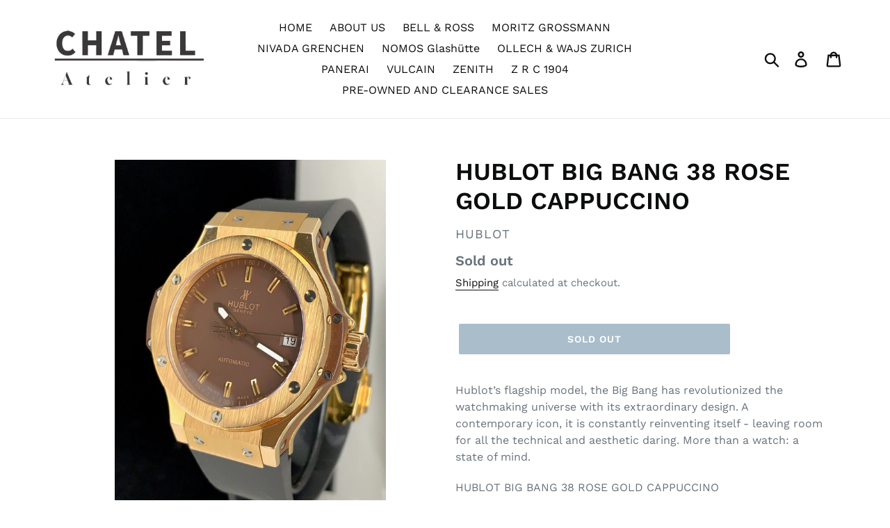

--- FILE ---
content_type: text/html; charset=utf-8
request_url: https://chatel.shop/products/hublot-big-bang-38-rose-gold-cappuccino
body_size: 24838
content:
<!doctype html>
<html class="no-js" lang="en">
<head>
  <meta charset="utf-8">
  <meta http-equiv="X-UA-Compatible" content="IE=edge,chrome=1">
  <meta name="viewport" content="width=device-width,initial-scale=1">
  <meta name="theme-color" content="#557b97">
  <link rel="canonical" href="https://chatel.shop/products/hublot-big-bang-38-rose-gold-cappuccino"><title>HUBLOT BIG BANG 38 ROSE GOLD CAPPUCCINO
&ndash; Chatel Atelier-La Passion Horlogere</title><meta name="description" content="CHATEL-Hublot’s flagship model, the Big Bang has revolutionized the watchmaking universe with its extraordinary design. A contemporary icon, it is constantly reinventing itself - leaving room for all the technical and aesthetic daring. More than a watch: a state of mind. HUBLOT BIG BANG 38 ROSE GOLD CAPPUCCINO Case: 38mm 18K rose gold Satin-finished Bezel: 18K rose gold, 6 H-shape titanium screws Water resistance: 100 m or 10 atm Dial: Matt Cappuccino Crystal: Sapphire with Anti-reflective treatment Movement: Sellita Swiss self-winding Power Reserve: 42 Hours Black rubber and brown alligator straps with 18K gold folding clasp. Authenticity verified."><!-- /snippets/social-meta-tags.liquid -->




<meta property="og:site_name" content="Chatel Atelier-La Passion Horlogere">
<meta property="og:url" content="https://chatel.shop/products/hublot-big-bang-38-rose-gold-cappuccino">
<meta property="og:title" content="HUBLOT BIG BANG 38 ROSE GOLD CAPPUCCINO">
<meta property="og:type" content="product">
<meta property="og:description" content="CHATEL-Hublot’s flagship model, the Big Bang has revolutionized the watchmaking universe with its extraordinary design. A contemporary icon, it is constantly reinventing itself - leaving room for all the technical and aesthetic daring. More than a watch: a state of mind. HUBLOT BIG BANG 38 ROSE GOLD CAPPUCCINO Case: 38mm 18K rose gold Satin-finished Bezel: 18K rose gold, 6 H-shape titanium screws Water resistance: 100 m or 10 atm Dial: Matt Cappuccino Crystal: Sapphire with Anti-reflective treatment Movement: Sellita Swiss self-winding Power Reserve: 42 Hours Black rubber and brown alligator straps with 18K gold folding clasp. Authenticity verified.">

  <meta property="og:price:amount" content="16,000.00">
  <meta property="og:price:currency" content="USD">

<meta property="og:image" content="http://chatel.shop/cdn/shop/products/IMG_5378_1200x1200.jpg?v=1598226458"><meta property="og:image" content="http://chatel.shop/cdn/shop/products/fullsizeoutput_2536_1200x1200.heic?v=1661719246"><meta property="og:image" content="http://chatel.shop/cdn/shop/products/fullsizeoutput_2535_1200x1200.heic?v=1661719246">
<meta property="og:image:secure_url" content="https://chatel.shop/cdn/shop/products/IMG_5378_1200x1200.jpg?v=1598226458"><meta property="og:image:secure_url" content="https://chatel.shop/cdn/shop/products/fullsizeoutput_2536_1200x1200.heic?v=1661719246"><meta property="og:image:secure_url" content="https://chatel.shop/cdn/shop/products/fullsizeoutput_2535_1200x1200.heic?v=1661719246">


<meta name="twitter:card" content="summary_large_image">
<meta name="twitter:title" content="HUBLOT BIG BANG 38 ROSE GOLD CAPPUCCINO">
<meta name="twitter:description" content="CHATEL-Hublot’s flagship model, the Big Bang has revolutionized the watchmaking universe with its extraordinary design. A contemporary icon, it is constantly reinventing itself - leaving room for all the technical and aesthetic daring. More than a watch: a state of mind. HUBLOT BIG BANG 38 ROSE GOLD CAPPUCCINO Case: 38mm 18K rose gold Satin-finished Bezel: 18K rose gold, 6 H-shape titanium screws Water resistance: 100 m or 10 atm Dial: Matt Cappuccino Crystal: Sapphire with Anti-reflective treatment Movement: Sellita Swiss self-winding Power Reserve: 42 Hours Black rubber and brown alligator straps with 18K gold folding clasp. Authenticity verified.">


  <link href="//chatel.shop/cdn/shop/t/1/assets/theme.scss.css?v=33129441116012218901755816222" rel="stylesheet" type="text/css" media="all" />

  <script>
    var theme = {
      strings: {
        addToCart: "Add to cart",
        soldOut: "Sold out",
        unavailable: "Unavailable",
        regularPrice: "Regular price",
        sale: "Sale",
        showMore: "Show More",
        showLess: "Show Less",
        addressError: "Error looking up that address",
        addressNoResults: "No results for that address",
        addressQueryLimit: "You have exceeded the Google API usage limit. Consider upgrading to a \u003ca href=\"https:\/\/developers.google.com\/maps\/premium\/usage-limits\"\u003ePremium Plan\u003c\/a\u003e.",
        authError: "There was a problem authenticating your Google Maps account.",
        newWindow: "Opens in a new window.",
        external: "Opens external website.",
        newWindowExternal: "Opens external website in a new window.",
        quantityMinimumMessage: "Quantity must be 1 or more"
      },
      moneyFormat: "${{amount}}"
    }

    document.documentElement.className = document.documentElement.className.replace('no-js', 'js');
  </script><script src="//chatel.shop/cdn/shop/t/1/assets/lazysizes.js?v=68441465964607740661556391506" async="async"></script>
  <script src="//chatel.shop/cdn/shop/t/1/assets/vendor.js?v=12001839194546984181556391506" defer="defer"></script>
  <script src="//chatel.shop/cdn/shop/t/1/assets/theme.js?v=156600214058390416931639412397" defer="defer"></script>

  <script>window.performance && window.performance.mark && window.performance.mark('shopify.content_for_header.start');</script><meta name="google-site-verification" content="F_V_MG_B9CW8lQwAzrmqt1o1hnrghA3U3HFBMgHx63w">
<meta id="shopify-digital-wallet" name="shopify-digital-wallet" content="/9107865697/digital_wallets/dialog">
<meta name="shopify-checkout-api-token" content="219d0cd861b50a214a20e4d1f041017d">
<meta id="in-context-paypal-metadata" data-shop-id="9107865697" data-venmo-supported="false" data-environment="production" data-locale="en_US" data-paypal-v4="true" data-currency="USD">
<link rel="alternate" type="application/json+oembed" href="https://chatel.shop/products/hublot-big-bang-38-rose-gold-cappuccino.oembed">
<script async="async" src="/checkouts/internal/preloads.js?locale=en-US"></script>
<link rel="preconnect" href="https://shop.app" crossorigin="anonymous">
<script async="async" src="https://shop.app/checkouts/internal/preloads.js?locale=en-US&shop_id=9107865697" crossorigin="anonymous"></script>
<script id="apple-pay-shop-capabilities" type="application/json">{"shopId":9107865697,"countryCode":"US","currencyCode":"USD","merchantCapabilities":["supports3DS"],"merchantId":"gid:\/\/shopify\/Shop\/9107865697","merchantName":"Chatel Atelier-La Passion Horlogere","requiredBillingContactFields":["postalAddress","email","phone"],"requiredShippingContactFields":["postalAddress","email","phone"],"shippingType":"shipping","supportedNetworks":["visa","masterCard","amex","discover","elo","jcb"],"total":{"type":"pending","label":"Chatel Atelier-La Passion Horlogere","amount":"1.00"},"shopifyPaymentsEnabled":true,"supportsSubscriptions":true}</script>
<script id="shopify-features" type="application/json">{"accessToken":"219d0cd861b50a214a20e4d1f041017d","betas":["rich-media-storefront-analytics"],"domain":"chatel.shop","predictiveSearch":true,"shopId":9107865697,"locale":"en"}</script>
<script>var Shopify = Shopify || {};
Shopify.shop = "chatelco.myshopify.com";
Shopify.locale = "en";
Shopify.currency = {"active":"USD","rate":"1.0"};
Shopify.country = "US";
Shopify.theme = {"name":"CHATELCO","id":45649264737,"schema_name":"Debut","schema_version":"11.3.0","theme_store_id":796,"role":"main"};
Shopify.theme.handle = "null";
Shopify.theme.style = {"id":null,"handle":null};
Shopify.cdnHost = "chatel.shop/cdn";
Shopify.routes = Shopify.routes || {};
Shopify.routes.root = "/";</script>
<script type="module">!function(o){(o.Shopify=o.Shopify||{}).modules=!0}(window);</script>
<script>!function(o){function n(){var o=[];function n(){o.push(Array.prototype.slice.apply(arguments))}return n.q=o,n}var t=o.Shopify=o.Shopify||{};t.loadFeatures=n(),t.autoloadFeatures=n()}(window);</script>
<script>
  window.ShopifyPay = window.ShopifyPay || {};
  window.ShopifyPay.apiHost = "shop.app\/pay";
  window.ShopifyPay.redirectState = null;
</script>
<script id="shop-js-analytics" type="application/json">{"pageType":"product"}</script>
<script defer="defer" async type="module" src="//chatel.shop/cdn/shopifycloud/shop-js/modules/v2/client.init-shop-cart-sync_BT-GjEfc.en.esm.js"></script>
<script defer="defer" async type="module" src="//chatel.shop/cdn/shopifycloud/shop-js/modules/v2/chunk.common_D58fp_Oc.esm.js"></script>
<script defer="defer" async type="module" src="//chatel.shop/cdn/shopifycloud/shop-js/modules/v2/chunk.modal_xMitdFEc.esm.js"></script>
<script type="module">
  await import("//chatel.shop/cdn/shopifycloud/shop-js/modules/v2/client.init-shop-cart-sync_BT-GjEfc.en.esm.js");
await import("//chatel.shop/cdn/shopifycloud/shop-js/modules/v2/chunk.common_D58fp_Oc.esm.js");
await import("//chatel.shop/cdn/shopifycloud/shop-js/modules/v2/chunk.modal_xMitdFEc.esm.js");

  window.Shopify.SignInWithShop?.initShopCartSync?.({"fedCMEnabled":true,"windoidEnabled":true});

</script>
<script>
  window.Shopify = window.Shopify || {};
  if (!window.Shopify.featureAssets) window.Shopify.featureAssets = {};
  window.Shopify.featureAssets['shop-js'] = {"shop-cart-sync":["modules/v2/client.shop-cart-sync_DZOKe7Ll.en.esm.js","modules/v2/chunk.common_D58fp_Oc.esm.js","modules/v2/chunk.modal_xMitdFEc.esm.js"],"init-fed-cm":["modules/v2/client.init-fed-cm_B6oLuCjv.en.esm.js","modules/v2/chunk.common_D58fp_Oc.esm.js","modules/v2/chunk.modal_xMitdFEc.esm.js"],"shop-cash-offers":["modules/v2/client.shop-cash-offers_D2sdYoxE.en.esm.js","modules/v2/chunk.common_D58fp_Oc.esm.js","modules/v2/chunk.modal_xMitdFEc.esm.js"],"shop-login-button":["modules/v2/client.shop-login-button_QeVjl5Y3.en.esm.js","modules/v2/chunk.common_D58fp_Oc.esm.js","modules/v2/chunk.modal_xMitdFEc.esm.js"],"pay-button":["modules/v2/client.pay-button_DXTOsIq6.en.esm.js","modules/v2/chunk.common_D58fp_Oc.esm.js","modules/v2/chunk.modal_xMitdFEc.esm.js"],"shop-button":["modules/v2/client.shop-button_DQZHx9pm.en.esm.js","modules/v2/chunk.common_D58fp_Oc.esm.js","modules/v2/chunk.modal_xMitdFEc.esm.js"],"avatar":["modules/v2/client.avatar_BTnouDA3.en.esm.js"],"init-windoid":["modules/v2/client.init-windoid_CR1B-cfM.en.esm.js","modules/v2/chunk.common_D58fp_Oc.esm.js","modules/v2/chunk.modal_xMitdFEc.esm.js"],"init-shop-for-new-customer-accounts":["modules/v2/client.init-shop-for-new-customer-accounts_C_vY_xzh.en.esm.js","modules/v2/client.shop-login-button_QeVjl5Y3.en.esm.js","modules/v2/chunk.common_D58fp_Oc.esm.js","modules/v2/chunk.modal_xMitdFEc.esm.js"],"init-shop-email-lookup-coordinator":["modules/v2/client.init-shop-email-lookup-coordinator_BI7n9ZSv.en.esm.js","modules/v2/chunk.common_D58fp_Oc.esm.js","modules/v2/chunk.modal_xMitdFEc.esm.js"],"init-shop-cart-sync":["modules/v2/client.init-shop-cart-sync_BT-GjEfc.en.esm.js","modules/v2/chunk.common_D58fp_Oc.esm.js","modules/v2/chunk.modal_xMitdFEc.esm.js"],"shop-toast-manager":["modules/v2/client.shop-toast-manager_DiYdP3xc.en.esm.js","modules/v2/chunk.common_D58fp_Oc.esm.js","modules/v2/chunk.modal_xMitdFEc.esm.js"],"init-customer-accounts":["modules/v2/client.init-customer-accounts_D9ZNqS-Q.en.esm.js","modules/v2/client.shop-login-button_QeVjl5Y3.en.esm.js","modules/v2/chunk.common_D58fp_Oc.esm.js","modules/v2/chunk.modal_xMitdFEc.esm.js"],"init-customer-accounts-sign-up":["modules/v2/client.init-customer-accounts-sign-up_iGw4briv.en.esm.js","modules/v2/client.shop-login-button_QeVjl5Y3.en.esm.js","modules/v2/chunk.common_D58fp_Oc.esm.js","modules/v2/chunk.modal_xMitdFEc.esm.js"],"shop-follow-button":["modules/v2/client.shop-follow-button_CqMgW2wH.en.esm.js","modules/v2/chunk.common_D58fp_Oc.esm.js","modules/v2/chunk.modal_xMitdFEc.esm.js"],"checkout-modal":["modules/v2/client.checkout-modal_xHeaAweL.en.esm.js","modules/v2/chunk.common_D58fp_Oc.esm.js","modules/v2/chunk.modal_xMitdFEc.esm.js"],"shop-login":["modules/v2/client.shop-login_D91U-Q7h.en.esm.js","modules/v2/chunk.common_D58fp_Oc.esm.js","modules/v2/chunk.modal_xMitdFEc.esm.js"],"lead-capture":["modules/v2/client.lead-capture_BJmE1dJe.en.esm.js","modules/v2/chunk.common_D58fp_Oc.esm.js","modules/v2/chunk.modal_xMitdFEc.esm.js"],"payment-terms":["modules/v2/client.payment-terms_Ci9AEqFq.en.esm.js","modules/v2/chunk.common_D58fp_Oc.esm.js","modules/v2/chunk.modal_xMitdFEc.esm.js"]};
</script>
<script>(function() {
  var isLoaded = false;
  function asyncLoad() {
    if (isLoaded) return;
    isLoaded = true;
    var urls = ["https:\/\/chimpstatic.com\/mcjs-connected\/js\/users\/6a4cf8307299dbf21f9983f63\/b0178b34767e00dde2b37bbd6.js?shop=chatelco.myshopify.com"];
    for (var i = 0; i < urls.length; i++) {
      var s = document.createElement('script');
      s.type = 'text/javascript';
      s.async = true;
      s.src = urls[i];
      var x = document.getElementsByTagName('script')[0];
      x.parentNode.insertBefore(s, x);
    }
  };
  if(window.attachEvent) {
    window.attachEvent('onload', asyncLoad);
  } else {
    window.addEventListener('load', asyncLoad, false);
  }
})();</script>
<script id="__st">var __st={"a":9107865697,"offset":-28800,"reqid":"4a7c5be4-9187-4990-a8b0-4396f0e41e91-1769099577","pageurl":"chatel.shop\/products\/hublot-big-bang-38-rose-gold-cappuccino","u":"488e2ac2a3d4","p":"product","rtyp":"product","rid":4739412131937};</script>
<script>window.ShopifyPaypalV4VisibilityTracking = true;</script>
<script id="captcha-bootstrap">!function(){'use strict';const t='contact',e='account',n='new_comment',o=[[t,t],['blogs',n],['comments',n],[t,'customer']],c=[[e,'customer_login'],[e,'guest_login'],[e,'recover_customer_password'],[e,'create_customer']],r=t=>t.map((([t,e])=>`form[action*='/${t}']:not([data-nocaptcha='true']) input[name='form_type'][value='${e}']`)).join(','),a=t=>()=>t?[...document.querySelectorAll(t)].map((t=>t.form)):[];function s(){const t=[...o],e=r(t);return a(e)}const i='password',u='form_key',d=['recaptcha-v3-token','g-recaptcha-response','h-captcha-response',i],f=()=>{try{return window.sessionStorage}catch{return}},m='__shopify_v',_=t=>t.elements[u];function p(t,e,n=!1){try{const o=window.sessionStorage,c=JSON.parse(o.getItem(e)),{data:r}=function(t){const{data:e,action:n}=t;return t[m]||n?{data:e,action:n}:{data:t,action:n}}(c);for(const[e,n]of Object.entries(r))t.elements[e]&&(t.elements[e].value=n);n&&o.removeItem(e)}catch(o){console.error('form repopulation failed',{error:o})}}const l='form_type',E='cptcha';function T(t){t.dataset[E]=!0}const w=window,h=w.document,L='Shopify',v='ce_forms',y='captcha';let A=!1;((t,e)=>{const n=(g='f06e6c50-85a8-45c8-87d0-21a2b65856fe',I='https://cdn.shopify.com/shopifycloud/storefront-forms-hcaptcha/ce_storefront_forms_captcha_hcaptcha.v1.5.2.iife.js',D={infoText:'Protected by hCaptcha',privacyText:'Privacy',termsText:'Terms'},(t,e,n)=>{const o=w[L][v],c=o.bindForm;if(c)return c(t,g,e,D).then(n);var r;o.q.push([[t,g,e,D],n]),r=I,A||(h.body.append(Object.assign(h.createElement('script'),{id:'captcha-provider',async:!0,src:r})),A=!0)});var g,I,D;w[L]=w[L]||{},w[L][v]=w[L][v]||{},w[L][v].q=[],w[L][y]=w[L][y]||{},w[L][y].protect=function(t,e){n(t,void 0,e),T(t)},Object.freeze(w[L][y]),function(t,e,n,w,h,L){const[v,y,A,g]=function(t,e,n){const i=e?o:[],u=t?c:[],d=[...i,...u],f=r(d),m=r(i),_=r(d.filter((([t,e])=>n.includes(e))));return[a(f),a(m),a(_),s()]}(w,h,L),I=t=>{const e=t.target;return e instanceof HTMLFormElement?e:e&&e.form},D=t=>v().includes(t);t.addEventListener('submit',(t=>{const e=I(t);if(!e)return;const n=D(e)&&!e.dataset.hcaptchaBound&&!e.dataset.recaptchaBound,o=_(e),c=g().includes(e)&&(!o||!o.value);(n||c)&&t.preventDefault(),c&&!n&&(function(t){try{if(!f())return;!function(t){const e=f();if(!e)return;const n=_(t);if(!n)return;const o=n.value;o&&e.removeItem(o)}(t);const e=Array.from(Array(32),(()=>Math.random().toString(36)[2])).join('');!function(t,e){_(t)||t.append(Object.assign(document.createElement('input'),{type:'hidden',name:u})),t.elements[u].value=e}(t,e),function(t,e){const n=f();if(!n)return;const o=[...t.querySelectorAll(`input[type='${i}']`)].map((({name:t})=>t)),c=[...d,...o],r={};for(const[a,s]of new FormData(t).entries())c.includes(a)||(r[a]=s);n.setItem(e,JSON.stringify({[m]:1,action:t.action,data:r}))}(t,e)}catch(e){console.error('failed to persist form',e)}}(e),e.submit())}));const S=(t,e)=>{t&&!t.dataset[E]&&(n(t,e.some((e=>e===t))),T(t))};for(const o of['focusin','change'])t.addEventListener(o,(t=>{const e=I(t);D(e)&&S(e,y())}));const B=e.get('form_key'),M=e.get(l),P=B&&M;t.addEventListener('DOMContentLoaded',(()=>{const t=y();if(P)for(const e of t)e.elements[l].value===M&&p(e,B);[...new Set([...A(),...v().filter((t=>'true'===t.dataset.shopifyCaptcha))])].forEach((e=>S(e,t)))}))}(h,new URLSearchParams(w.location.search),n,t,e,['guest_login'])})(!0,!0)}();</script>
<script integrity="sha256-4kQ18oKyAcykRKYeNunJcIwy7WH5gtpwJnB7kiuLZ1E=" data-source-attribution="shopify.loadfeatures" defer="defer" src="//chatel.shop/cdn/shopifycloud/storefront/assets/storefront/load_feature-a0a9edcb.js" crossorigin="anonymous"></script>
<script crossorigin="anonymous" defer="defer" src="//chatel.shop/cdn/shopifycloud/storefront/assets/shopify_pay/storefront-65b4c6d7.js?v=20250812"></script>
<script data-source-attribution="shopify.dynamic_checkout.dynamic.init">var Shopify=Shopify||{};Shopify.PaymentButton=Shopify.PaymentButton||{isStorefrontPortableWallets:!0,init:function(){window.Shopify.PaymentButton.init=function(){};var t=document.createElement("script");t.src="https://chatel.shop/cdn/shopifycloud/portable-wallets/latest/portable-wallets.en.js",t.type="module",document.head.appendChild(t)}};
</script>
<script data-source-attribution="shopify.dynamic_checkout.buyer_consent">
  function portableWalletsHideBuyerConsent(e){var t=document.getElementById("shopify-buyer-consent"),n=document.getElementById("shopify-subscription-policy-button");t&&n&&(t.classList.add("hidden"),t.setAttribute("aria-hidden","true"),n.removeEventListener("click",e))}function portableWalletsShowBuyerConsent(e){var t=document.getElementById("shopify-buyer-consent"),n=document.getElementById("shopify-subscription-policy-button");t&&n&&(t.classList.remove("hidden"),t.removeAttribute("aria-hidden"),n.addEventListener("click",e))}window.Shopify?.PaymentButton&&(window.Shopify.PaymentButton.hideBuyerConsent=portableWalletsHideBuyerConsent,window.Shopify.PaymentButton.showBuyerConsent=portableWalletsShowBuyerConsent);
</script>
<script data-source-attribution="shopify.dynamic_checkout.cart.bootstrap">document.addEventListener("DOMContentLoaded",(function(){function t(){return document.querySelector("shopify-accelerated-checkout-cart, shopify-accelerated-checkout")}if(t())Shopify.PaymentButton.init();else{new MutationObserver((function(e,n){t()&&(Shopify.PaymentButton.init(),n.disconnect())})).observe(document.body,{childList:!0,subtree:!0})}}));
</script>
<link id="shopify-accelerated-checkout-styles" rel="stylesheet" media="screen" href="https://chatel.shop/cdn/shopifycloud/portable-wallets/latest/accelerated-checkout-backwards-compat.css" crossorigin="anonymous">
<style id="shopify-accelerated-checkout-cart">
        #shopify-buyer-consent {
  margin-top: 1em;
  display: inline-block;
  width: 100%;
}

#shopify-buyer-consent.hidden {
  display: none;
}

#shopify-subscription-policy-button {
  background: none;
  border: none;
  padding: 0;
  text-decoration: underline;
  font-size: inherit;
  cursor: pointer;
}

#shopify-subscription-policy-button::before {
  box-shadow: none;
}

      </style>

<script>window.performance && window.performance.mark && window.performance.mark('shopify.content_for_header.end');</script>
<link href="https://monorail-edge.shopifysvc.com" rel="dns-prefetch">
<script>(function(){if ("sendBeacon" in navigator && "performance" in window) {try {var session_token_from_headers = performance.getEntriesByType('navigation')[0].serverTiming.find(x => x.name == '_s').description;} catch {var session_token_from_headers = undefined;}var session_cookie_matches = document.cookie.match(/_shopify_s=([^;]*)/);var session_token_from_cookie = session_cookie_matches && session_cookie_matches.length === 2 ? session_cookie_matches[1] : "";var session_token = session_token_from_headers || session_token_from_cookie || "";function handle_abandonment_event(e) {var entries = performance.getEntries().filter(function(entry) {return /monorail-edge.shopifysvc.com/.test(entry.name);});if (!window.abandonment_tracked && entries.length === 0) {window.abandonment_tracked = true;var currentMs = Date.now();var navigation_start = performance.timing.navigationStart;var payload = {shop_id: 9107865697,url: window.location.href,navigation_start,duration: currentMs - navigation_start,session_token,page_type: "product"};window.navigator.sendBeacon("https://monorail-edge.shopifysvc.com/v1/produce", JSON.stringify({schema_id: "online_store_buyer_site_abandonment/1.1",payload: payload,metadata: {event_created_at_ms: currentMs,event_sent_at_ms: currentMs}}));}}window.addEventListener('pagehide', handle_abandonment_event);}}());</script>
<script id="web-pixels-manager-setup">(function e(e,d,r,n,o){if(void 0===o&&(o={}),!Boolean(null===(a=null===(i=window.Shopify)||void 0===i?void 0:i.analytics)||void 0===a?void 0:a.replayQueue)){var i,a;window.Shopify=window.Shopify||{};var t=window.Shopify;t.analytics=t.analytics||{};var s=t.analytics;s.replayQueue=[],s.publish=function(e,d,r){return s.replayQueue.push([e,d,r]),!0};try{self.performance.mark("wpm:start")}catch(e){}var l=function(){var e={modern:/Edge?\/(1{2}[4-9]|1[2-9]\d|[2-9]\d{2}|\d{4,})\.\d+(\.\d+|)|Firefox\/(1{2}[4-9]|1[2-9]\d|[2-9]\d{2}|\d{4,})\.\d+(\.\d+|)|Chrom(ium|e)\/(9{2}|\d{3,})\.\d+(\.\d+|)|(Maci|X1{2}).+ Version\/(15\.\d+|(1[6-9]|[2-9]\d|\d{3,})\.\d+)([,.]\d+|)( \(\w+\)|)( Mobile\/\w+|) Safari\/|Chrome.+OPR\/(9{2}|\d{3,})\.\d+\.\d+|(CPU[ +]OS|iPhone[ +]OS|CPU[ +]iPhone|CPU IPhone OS|CPU iPad OS)[ +]+(15[._]\d+|(1[6-9]|[2-9]\d|\d{3,})[._]\d+)([._]\d+|)|Android:?[ /-](13[3-9]|1[4-9]\d|[2-9]\d{2}|\d{4,})(\.\d+|)(\.\d+|)|Android.+Firefox\/(13[5-9]|1[4-9]\d|[2-9]\d{2}|\d{4,})\.\d+(\.\d+|)|Android.+Chrom(ium|e)\/(13[3-9]|1[4-9]\d|[2-9]\d{2}|\d{4,})\.\d+(\.\d+|)|SamsungBrowser\/([2-9]\d|\d{3,})\.\d+/,legacy:/Edge?\/(1[6-9]|[2-9]\d|\d{3,})\.\d+(\.\d+|)|Firefox\/(5[4-9]|[6-9]\d|\d{3,})\.\d+(\.\d+|)|Chrom(ium|e)\/(5[1-9]|[6-9]\d|\d{3,})\.\d+(\.\d+|)([\d.]+$|.*Safari\/(?![\d.]+ Edge\/[\d.]+$))|(Maci|X1{2}).+ Version\/(10\.\d+|(1[1-9]|[2-9]\d|\d{3,})\.\d+)([,.]\d+|)( \(\w+\)|)( Mobile\/\w+|) Safari\/|Chrome.+OPR\/(3[89]|[4-9]\d|\d{3,})\.\d+\.\d+|(CPU[ +]OS|iPhone[ +]OS|CPU[ +]iPhone|CPU IPhone OS|CPU iPad OS)[ +]+(10[._]\d+|(1[1-9]|[2-9]\d|\d{3,})[._]\d+)([._]\d+|)|Android:?[ /-](13[3-9]|1[4-9]\d|[2-9]\d{2}|\d{4,})(\.\d+|)(\.\d+|)|Mobile Safari.+OPR\/([89]\d|\d{3,})\.\d+\.\d+|Android.+Firefox\/(13[5-9]|1[4-9]\d|[2-9]\d{2}|\d{4,})\.\d+(\.\d+|)|Android.+Chrom(ium|e)\/(13[3-9]|1[4-9]\d|[2-9]\d{2}|\d{4,})\.\d+(\.\d+|)|Android.+(UC? ?Browser|UCWEB|U3)[ /]?(15\.([5-9]|\d{2,})|(1[6-9]|[2-9]\d|\d{3,})\.\d+)\.\d+|SamsungBrowser\/(5\.\d+|([6-9]|\d{2,})\.\d+)|Android.+MQ{2}Browser\/(14(\.(9|\d{2,})|)|(1[5-9]|[2-9]\d|\d{3,})(\.\d+|))(\.\d+|)|K[Aa][Ii]OS\/(3\.\d+|([4-9]|\d{2,})\.\d+)(\.\d+|)/},d=e.modern,r=e.legacy,n=navigator.userAgent;return n.match(d)?"modern":n.match(r)?"legacy":"unknown"}(),u="modern"===l?"modern":"legacy",c=(null!=n?n:{modern:"",legacy:""})[u],f=function(e){return[e.baseUrl,"/wpm","/b",e.hashVersion,"modern"===e.buildTarget?"m":"l",".js"].join("")}({baseUrl:d,hashVersion:r,buildTarget:u}),m=function(e){var d=e.version,r=e.bundleTarget,n=e.surface,o=e.pageUrl,i=e.monorailEndpoint;return{emit:function(e){var a=e.status,t=e.errorMsg,s=(new Date).getTime(),l=JSON.stringify({metadata:{event_sent_at_ms:s},events:[{schema_id:"web_pixels_manager_load/3.1",payload:{version:d,bundle_target:r,page_url:o,status:a,surface:n,error_msg:t},metadata:{event_created_at_ms:s}}]});if(!i)return console&&console.warn&&console.warn("[Web Pixels Manager] No Monorail endpoint provided, skipping logging."),!1;try{return self.navigator.sendBeacon.bind(self.navigator)(i,l)}catch(e){}var u=new XMLHttpRequest;try{return u.open("POST",i,!0),u.setRequestHeader("Content-Type","text/plain"),u.send(l),!0}catch(e){return console&&console.warn&&console.warn("[Web Pixels Manager] Got an unhandled error while logging to Monorail."),!1}}}}({version:r,bundleTarget:l,surface:e.surface,pageUrl:self.location.href,monorailEndpoint:e.monorailEndpoint});try{o.browserTarget=l,function(e){var d=e.src,r=e.async,n=void 0===r||r,o=e.onload,i=e.onerror,a=e.sri,t=e.scriptDataAttributes,s=void 0===t?{}:t,l=document.createElement("script"),u=document.querySelector("head"),c=document.querySelector("body");if(l.async=n,l.src=d,a&&(l.integrity=a,l.crossOrigin="anonymous"),s)for(var f in s)if(Object.prototype.hasOwnProperty.call(s,f))try{l.dataset[f]=s[f]}catch(e){}if(o&&l.addEventListener("load",o),i&&l.addEventListener("error",i),u)u.appendChild(l);else{if(!c)throw new Error("Did not find a head or body element to append the script");c.appendChild(l)}}({src:f,async:!0,onload:function(){if(!function(){var e,d;return Boolean(null===(d=null===(e=window.Shopify)||void 0===e?void 0:e.analytics)||void 0===d?void 0:d.initialized)}()){var d=window.webPixelsManager.init(e)||void 0;if(d){var r=window.Shopify.analytics;r.replayQueue.forEach((function(e){var r=e[0],n=e[1],o=e[2];d.publishCustomEvent(r,n,o)})),r.replayQueue=[],r.publish=d.publishCustomEvent,r.visitor=d.visitor,r.initialized=!0}}},onerror:function(){return m.emit({status:"failed",errorMsg:"".concat(f," has failed to load")})},sri:function(e){var d=/^sha384-[A-Za-z0-9+/=]+$/;return"string"==typeof e&&d.test(e)}(c)?c:"",scriptDataAttributes:o}),m.emit({status:"loading"})}catch(e){m.emit({status:"failed",errorMsg:(null==e?void 0:e.message)||"Unknown error"})}}})({shopId: 9107865697,storefrontBaseUrl: "https://chatel.shop",extensionsBaseUrl: "https://extensions.shopifycdn.com/cdn/shopifycloud/web-pixels-manager",monorailEndpoint: "https://monorail-edge.shopifysvc.com/unstable/produce_batch",surface: "storefront-renderer",enabledBetaFlags: ["2dca8a86"],webPixelsConfigList: [{"id":"187301985","configuration":"{\"config\":\"{\\\"pixel_id\\\":\\\"G-7PMD15MFBJ\\\",\\\"target_country\\\":\\\"US\\\",\\\"gtag_events\\\":[{\\\"type\\\":\\\"begin_checkout\\\",\\\"action_label\\\":\\\"G-7PMD15MFBJ\\\"},{\\\"type\\\":\\\"search\\\",\\\"action_label\\\":\\\"G-7PMD15MFBJ\\\"},{\\\"type\\\":\\\"view_item\\\",\\\"action_label\\\":[\\\"G-7PMD15MFBJ\\\",\\\"MC-Y6W0VTNCTX\\\"]},{\\\"type\\\":\\\"purchase\\\",\\\"action_label\\\":[\\\"G-7PMD15MFBJ\\\",\\\"MC-Y6W0VTNCTX\\\"]},{\\\"type\\\":\\\"page_view\\\",\\\"action_label\\\":[\\\"G-7PMD15MFBJ\\\",\\\"MC-Y6W0VTNCTX\\\"]},{\\\"type\\\":\\\"add_payment_info\\\",\\\"action_label\\\":\\\"G-7PMD15MFBJ\\\"},{\\\"type\\\":\\\"add_to_cart\\\",\\\"action_label\\\":\\\"G-7PMD15MFBJ\\\"}],\\\"enable_monitoring_mode\\\":false}\"}","eventPayloadVersion":"v1","runtimeContext":"OPEN","scriptVersion":"b2a88bafab3e21179ed38636efcd8a93","type":"APP","apiClientId":1780363,"privacyPurposes":[],"dataSharingAdjustments":{"protectedCustomerApprovalScopes":["read_customer_address","read_customer_email","read_customer_name","read_customer_personal_data","read_customer_phone"]}},{"id":"shopify-app-pixel","configuration":"{}","eventPayloadVersion":"v1","runtimeContext":"STRICT","scriptVersion":"0450","apiClientId":"shopify-pixel","type":"APP","privacyPurposes":["ANALYTICS","MARKETING"]},{"id":"shopify-custom-pixel","eventPayloadVersion":"v1","runtimeContext":"LAX","scriptVersion":"0450","apiClientId":"shopify-pixel","type":"CUSTOM","privacyPurposes":["ANALYTICS","MARKETING"]}],isMerchantRequest: false,initData: {"shop":{"name":"Chatel Atelier-La Passion Horlogere","paymentSettings":{"currencyCode":"USD"},"myshopifyDomain":"chatelco.myshopify.com","countryCode":"US","storefrontUrl":"https:\/\/chatel.shop"},"customer":null,"cart":null,"checkout":null,"productVariants":[{"price":{"amount":16000.0,"currencyCode":"USD"},"product":{"title":"HUBLOT BIG BANG 38 ROSE GOLD CAPPUCCINO","vendor":"HUBLOT","id":"4739412131937","untranslatedTitle":"HUBLOT BIG BANG 38 ROSE GOLD CAPPUCCINO","url":"\/products\/hublot-big-bang-38-rose-gold-cappuccino","type":"Hublot Big Bang Automatic 38mm"},"id":"32655115518049","image":{"src":"\/\/chatel.shop\/cdn\/shop\/products\/IMG_5378.jpg?v=1598226458"},"sku":"840275","title":"Default Title","untranslatedTitle":"Default Title"}],"purchasingCompany":null},},"https://chatel.shop/cdn","fcfee988w5aeb613cpc8e4bc33m6693e112",{"modern":"","legacy":""},{"shopId":"9107865697","storefrontBaseUrl":"https:\/\/chatel.shop","extensionBaseUrl":"https:\/\/extensions.shopifycdn.com\/cdn\/shopifycloud\/web-pixels-manager","surface":"storefront-renderer","enabledBetaFlags":"[\"2dca8a86\"]","isMerchantRequest":"false","hashVersion":"fcfee988w5aeb613cpc8e4bc33m6693e112","publish":"custom","events":"[[\"page_viewed\",{}],[\"product_viewed\",{\"productVariant\":{\"price\":{\"amount\":16000.0,\"currencyCode\":\"USD\"},\"product\":{\"title\":\"HUBLOT BIG BANG 38 ROSE GOLD CAPPUCCINO\",\"vendor\":\"HUBLOT\",\"id\":\"4739412131937\",\"untranslatedTitle\":\"HUBLOT BIG BANG 38 ROSE GOLD CAPPUCCINO\",\"url\":\"\/products\/hublot-big-bang-38-rose-gold-cappuccino\",\"type\":\"Hublot Big Bang Automatic 38mm\"},\"id\":\"32655115518049\",\"image\":{\"src\":\"\/\/chatel.shop\/cdn\/shop\/products\/IMG_5378.jpg?v=1598226458\"},\"sku\":\"840275\",\"title\":\"Default Title\",\"untranslatedTitle\":\"Default Title\"}}]]"});</script><script>
  window.ShopifyAnalytics = window.ShopifyAnalytics || {};
  window.ShopifyAnalytics.meta = window.ShopifyAnalytics.meta || {};
  window.ShopifyAnalytics.meta.currency = 'USD';
  var meta = {"product":{"id":4739412131937,"gid":"gid:\/\/shopify\/Product\/4739412131937","vendor":"HUBLOT","type":"Hublot Big Bang Automatic 38mm","handle":"hublot-big-bang-38-rose-gold-cappuccino","variants":[{"id":32655115518049,"price":1600000,"name":"HUBLOT BIG BANG 38 ROSE GOLD CAPPUCCINO","public_title":null,"sku":"840275"}],"remote":false},"page":{"pageType":"product","resourceType":"product","resourceId":4739412131937,"requestId":"4a7c5be4-9187-4990-a8b0-4396f0e41e91-1769099577"}};
  for (var attr in meta) {
    window.ShopifyAnalytics.meta[attr] = meta[attr];
  }
</script>
<script class="analytics">
  (function () {
    var customDocumentWrite = function(content) {
      var jquery = null;

      if (window.jQuery) {
        jquery = window.jQuery;
      } else if (window.Checkout && window.Checkout.$) {
        jquery = window.Checkout.$;
      }

      if (jquery) {
        jquery('body').append(content);
      }
    };

    var hasLoggedConversion = function(token) {
      if (token) {
        return document.cookie.indexOf('loggedConversion=' + token) !== -1;
      }
      return false;
    }

    var setCookieIfConversion = function(token) {
      if (token) {
        var twoMonthsFromNow = new Date(Date.now());
        twoMonthsFromNow.setMonth(twoMonthsFromNow.getMonth() + 2);

        document.cookie = 'loggedConversion=' + token + '; expires=' + twoMonthsFromNow;
      }
    }

    var trekkie = window.ShopifyAnalytics.lib = window.trekkie = window.trekkie || [];
    if (trekkie.integrations) {
      return;
    }
    trekkie.methods = [
      'identify',
      'page',
      'ready',
      'track',
      'trackForm',
      'trackLink'
    ];
    trekkie.factory = function(method) {
      return function() {
        var args = Array.prototype.slice.call(arguments);
        args.unshift(method);
        trekkie.push(args);
        return trekkie;
      };
    };
    for (var i = 0; i < trekkie.methods.length; i++) {
      var key = trekkie.methods[i];
      trekkie[key] = trekkie.factory(key);
    }
    trekkie.load = function(config) {
      trekkie.config = config || {};
      trekkie.config.initialDocumentCookie = document.cookie;
      var first = document.getElementsByTagName('script')[0];
      var script = document.createElement('script');
      script.type = 'text/javascript';
      script.onerror = function(e) {
        var scriptFallback = document.createElement('script');
        scriptFallback.type = 'text/javascript';
        scriptFallback.onerror = function(error) {
                var Monorail = {
      produce: function produce(monorailDomain, schemaId, payload) {
        var currentMs = new Date().getTime();
        var event = {
          schema_id: schemaId,
          payload: payload,
          metadata: {
            event_created_at_ms: currentMs,
            event_sent_at_ms: currentMs
          }
        };
        return Monorail.sendRequest("https://" + monorailDomain + "/v1/produce", JSON.stringify(event));
      },
      sendRequest: function sendRequest(endpointUrl, payload) {
        // Try the sendBeacon API
        if (window && window.navigator && typeof window.navigator.sendBeacon === 'function' && typeof window.Blob === 'function' && !Monorail.isIos12()) {
          var blobData = new window.Blob([payload], {
            type: 'text/plain'
          });

          if (window.navigator.sendBeacon(endpointUrl, blobData)) {
            return true;
          } // sendBeacon was not successful

        } // XHR beacon

        var xhr = new XMLHttpRequest();

        try {
          xhr.open('POST', endpointUrl);
          xhr.setRequestHeader('Content-Type', 'text/plain');
          xhr.send(payload);
        } catch (e) {
          console.log(e);
        }

        return false;
      },
      isIos12: function isIos12() {
        return window.navigator.userAgent.lastIndexOf('iPhone; CPU iPhone OS 12_') !== -1 || window.navigator.userAgent.lastIndexOf('iPad; CPU OS 12_') !== -1;
      }
    };
    Monorail.produce('monorail-edge.shopifysvc.com',
      'trekkie_storefront_load_errors/1.1',
      {shop_id: 9107865697,
      theme_id: 45649264737,
      app_name: "storefront",
      context_url: window.location.href,
      source_url: "//chatel.shop/cdn/s/trekkie.storefront.1bbfab421998800ff09850b62e84b8915387986d.min.js"});

        };
        scriptFallback.async = true;
        scriptFallback.src = '//chatel.shop/cdn/s/trekkie.storefront.1bbfab421998800ff09850b62e84b8915387986d.min.js';
        first.parentNode.insertBefore(scriptFallback, first);
      };
      script.async = true;
      script.src = '//chatel.shop/cdn/s/trekkie.storefront.1bbfab421998800ff09850b62e84b8915387986d.min.js';
      first.parentNode.insertBefore(script, first);
    };
    trekkie.load(
      {"Trekkie":{"appName":"storefront","development":false,"defaultAttributes":{"shopId":9107865697,"isMerchantRequest":null,"themeId":45649264737,"themeCityHash":"2389661991621670828","contentLanguage":"en","currency":"USD","eventMetadataId":"e04602fd-eb2a-4d79-8dc7-0c617c0b5387"},"isServerSideCookieWritingEnabled":true,"monorailRegion":"shop_domain","enabledBetaFlags":["65f19447"]},"Session Attribution":{},"S2S":{"facebookCapiEnabled":false,"source":"trekkie-storefront-renderer","apiClientId":580111}}
    );

    var loaded = false;
    trekkie.ready(function() {
      if (loaded) return;
      loaded = true;

      window.ShopifyAnalytics.lib = window.trekkie;

      var originalDocumentWrite = document.write;
      document.write = customDocumentWrite;
      try { window.ShopifyAnalytics.merchantGoogleAnalytics.call(this); } catch(error) {};
      document.write = originalDocumentWrite;

      window.ShopifyAnalytics.lib.page(null,{"pageType":"product","resourceType":"product","resourceId":4739412131937,"requestId":"4a7c5be4-9187-4990-a8b0-4396f0e41e91-1769099577","shopifyEmitted":true});

      var match = window.location.pathname.match(/checkouts\/(.+)\/(thank_you|post_purchase)/)
      var token = match? match[1]: undefined;
      if (!hasLoggedConversion(token)) {
        setCookieIfConversion(token);
        window.ShopifyAnalytics.lib.track("Viewed Product",{"currency":"USD","variantId":32655115518049,"productId":4739412131937,"productGid":"gid:\/\/shopify\/Product\/4739412131937","name":"HUBLOT BIG BANG 38 ROSE GOLD CAPPUCCINO","price":"16000.00","sku":"840275","brand":"HUBLOT","variant":null,"category":"Hublot Big Bang Automatic 38mm","nonInteraction":true,"remote":false},undefined,undefined,{"shopifyEmitted":true});
      window.ShopifyAnalytics.lib.track("monorail:\/\/trekkie_storefront_viewed_product\/1.1",{"currency":"USD","variantId":32655115518049,"productId":4739412131937,"productGid":"gid:\/\/shopify\/Product\/4739412131937","name":"HUBLOT BIG BANG 38 ROSE GOLD CAPPUCCINO","price":"16000.00","sku":"840275","brand":"HUBLOT","variant":null,"category":"Hublot Big Bang Automatic 38mm","nonInteraction":true,"remote":false,"referer":"https:\/\/chatel.shop\/products\/hublot-big-bang-38-rose-gold-cappuccino"});
      }
    });


        var eventsListenerScript = document.createElement('script');
        eventsListenerScript.async = true;
        eventsListenerScript.src = "//chatel.shop/cdn/shopifycloud/storefront/assets/shop_events_listener-3da45d37.js";
        document.getElementsByTagName('head')[0].appendChild(eventsListenerScript);

})();</script>
  <script>
  if (!window.ga || (window.ga && typeof window.ga !== 'function')) {
    window.ga = function ga() {
      (window.ga.q = window.ga.q || []).push(arguments);
      if (window.Shopify && window.Shopify.analytics && typeof window.Shopify.analytics.publish === 'function') {
        window.Shopify.analytics.publish("ga_stub_called", {}, {sendTo: "google_osp_migration"});
      }
      console.error("Shopify's Google Analytics stub called with:", Array.from(arguments), "\nSee https://help.shopify.com/manual/promoting-marketing/pixels/pixel-migration#google for more information.");
    };
    if (window.Shopify && window.Shopify.analytics && typeof window.Shopify.analytics.publish === 'function') {
      window.Shopify.analytics.publish("ga_stub_initialized", {}, {sendTo: "google_osp_migration"});
    }
  }
</script>
<script
  defer
  src="https://chatel.shop/cdn/shopifycloud/perf-kit/shopify-perf-kit-3.0.4.min.js"
  data-application="storefront-renderer"
  data-shop-id="9107865697"
  data-render-region="gcp-us-central1"
  data-page-type="product"
  data-theme-instance-id="45649264737"
  data-theme-name="Debut"
  data-theme-version="11.3.0"
  data-monorail-region="shop_domain"
  data-resource-timing-sampling-rate="10"
  data-shs="true"
  data-shs-beacon="true"
  data-shs-export-with-fetch="true"
  data-shs-logs-sample-rate="1"
  data-shs-beacon-endpoint="https://chatel.shop/api/collect"
></script>
</head>

<body class="template-product">

  <a class="in-page-link visually-hidden skip-link" href="#MainContent">Skip to content</a>

  <div id="SearchDrawer" class="search-bar drawer drawer--top" role="dialog" aria-modal="true" aria-label="Search">
    <div class="search-bar__table">
      <div class="search-bar__table-cell search-bar__form-wrapper">
        <form class="search search-bar__form" action="/search" method="get" role="search">
          <input class="search__input search-bar__input" type="search" name="q" value="" placeholder="Search" aria-label="Search">
          <button class="search-bar__submit search__submit btn--link" type="submit">
            <svg aria-hidden="true" focusable="false" role="presentation" class="icon icon-search" viewBox="0 0 37 40"><path d="M35.6 36l-9.8-9.8c4.1-5.4 3.6-13.2-1.3-18.1-5.4-5.4-14.2-5.4-19.7 0-5.4 5.4-5.4 14.2 0 19.7 2.6 2.6 6.1 4.1 9.8 4.1 3 0 5.9-1 8.3-2.8l9.8 9.8c.4.4.9.6 1.4.6s1-.2 1.4-.6c.9-.9.9-2.1.1-2.9zm-20.9-8.2c-2.6 0-5.1-1-7-2.9-3.9-3.9-3.9-10.1 0-14C9.6 9 12.2 8 14.7 8s5.1 1 7 2.9c3.9 3.9 3.9 10.1 0 14-1.9 1.9-4.4 2.9-7 2.9z"/></svg>
            <span class="icon__fallback-text">Submit</span>
          </button>
        </form>
      </div>
      <div class="search-bar__table-cell text-right">
        <button type="button" class="btn--link search-bar__close js-drawer-close">
          <svg aria-hidden="true" focusable="false" role="presentation" class="icon icon-close" viewBox="0 0 40 40"><path d="M23.868 20.015L39.117 4.78c1.11-1.108 1.11-2.77 0-3.877-1.109-1.108-2.773-1.108-3.882 0L19.986 16.137 4.737.904C3.628-.204 1.965-.204.856.904c-1.11 1.108-1.11 2.77 0 3.877l15.249 15.234L.855 35.248c-1.108 1.108-1.108 2.77 0 3.877.555.554 1.248.831 1.942.831s1.386-.277 1.94-.83l15.25-15.234 15.248 15.233c.555.554 1.248.831 1.941.831s1.387-.277 1.941-.83c1.11-1.109 1.11-2.77 0-3.878L23.868 20.015z" class="layer"/></svg>
          <span class="icon__fallback-text">Close search</span>
        </button>
      </div>
    </div>
  </div>

  <div id="shopify-section-header" class="shopify-section">

<div data-section-id="header" data-section-type="header-section">
  

  <header class="site-header border-bottom logo--left" role="banner">
    <div class="grid grid--no-gutters grid--table site-header__mobile-nav">
      

      <div class="grid__item medium-up--one-quarter logo-align--left">
        
        
          <div class="h2 site-header__logo">
        
          
<a href="/" class="site-header__logo-image">
              
              <img class="lazyload js"
                   src="//chatel.shop/cdn/shop/files/Chatel_Atelier_Logo_73ea80e3-6002-47bd-917a-6066700b1af7_300x300.png?v=1755816204"
                   data-src="//chatel.shop/cdn/shop/files/Chatel_Atelier_Logo_73ea80e3-6002-47bd-917a-6066700b1af7_{width}x.png?v=1755816204"
                   data-widths="[180, 360, 540, 720, 900, 1080, 1296, 1512, 1728, 2048]"
                   data-aspectratio="2.6533333333333333"
                   data-sizes="auto"
                   alt="Chatel Atelier-La Passion Horlogere"
                   style="max-width: 250px">
              <noscript>
                
                <img src="//chatel.shop/cdn/shop/files/Chatel_Atelier_Logo_73ea80e3-6002-47bd-917a-6066700b1af7_250x.png?v=1755816204"
                     srcset="//chatel.shop/cdn/shop/files/Chatel_Atelier_Logo_73ea80e3-6002-47bd-917a-6066700b1af7_250x.png?v=1755816204 1x, //chatel.shop/cdn/shop/files/Chatel_Atelier_Logo_73ea80e3-6002-47bd-917a-6066700b1af7_250x@2x.png?v=1755816204 2x"
                     alt="Chatel Atelier-La Passion Horlogere"
                     style="max-width: 250px;">
              </noscript>
            </a>
          
        
          </div>
        
      </div>

      
        <nav class="grid__item medium-up--one-half small--hide" id="AccessibleNav" role="navigation">
          <ul class="site-nav list--inline " id="SiteNav">
  



    
      <li >
        <a href="/"
          class="site-nav__link site-nav__link--main"
          
        >
          <span class="site-nav__label">HOME</span>
        </a>
      </li>
    
  



    
      <li >
        <a href="/pages/about-chatel"
          class="site-nav__link site-nav__link--main"
          
        >
          <span class="site-nav__label">ABOUT US</span>
        </a>
      </li>
    
  



    
      <li >
        <a href="/collections/bell-ross"
          class="site-nav__link site-nav__link--main"
          
        >
          <span class="site-nav__label">BELL &amp; ROSS</span>
        </a>
      </li>
    
  



    
      <li >
        <a href="/collections/moritz-grossmann"
          class="site-nav__link site-nav__link--main"
          
        >
          <span class="site-nav__label">MORITZ GROSSMANN</span>
        </a>
      </li>
    
  



    
      <li >
        <a href="/collections/nivada-grenchen"
          class="site-nav__link site-nav__link--main"
          
        >
          <span class="site-nav__label">NIVADA GRENCHEN</span>
        </a>
      </li>
    
  



    
      <li >
        <a href="/collections/nomos"
          class="site-nav__link site-nav__link--main"
          
        >
          <span class="site-nav__label">NOMOS Glashütte</span>
        </a>
      </li>
    
  



    
      <li >
        <a href="/collections/ollech-wajs-zurich"
          class="site-nav__link site-nav__link--main"
          
        >
          <span class="site-nav__label">OLLECH &amp; WAJS ZURICH</span>
        </a>
      </li>
    
  



    
      <li >
        <a href="/collections/panerai"
          class="site-nav__link site-nav__link--main"
          
        >
          <span class="site-nav__label">PANERAI</span>
        </a>
      </li>
    
  



    
      <li >
        <a href="/collections/vulcain"
          class="site-nav__link site-nav__link--main"
          
        >
          <span class="site-nav__label">VULCAIN</span>
        </a>
      </li>
    
  



    
      <li >
        <a href="/collections/zenith"
          class="site-nav__link site-nav__link--main"
          
        >
          <span class="site-nav__label">ZENITH</span>
        </a>
      </li>
    
  



    
      <li >
        <a href="/collections/zrc"
          class="site-nav__link site-nav__link--main"
          
        >
          <span class="site-nav__label">Z R C 1904</span>
        </a>
      </li>
    
  



    
      <li >
        <a href="/collections/pre-owned"
          class="site-nav__link site-nav__link--main"
          
        >
          <span class="site-nav__label">PRE-OWNED AND CLEARANCE SALES</span>
        </a>
      </li>
    
  
</ul>

        </nav>
      

      <div class="grid__item medium-up--one-quarter text-right site-header__icons site-header__icons--plus">
        <div class="site-header__icons-wrapper">
          <div class="site-header__search site-header__icon">
            <form action="/search" method="get" class="search-header search" role="search">
  <input class="search-header__input search__input"
    type="search"
    name="q"
    placeholder="Search"
    aria-label="Search">
  <button class="search-header__submit search__submit btn--link site-header__icon" type="submit">
    <svg aria-hidden="true" focusable="false" role="presentation" class="icon icon-search" viewBox="0 0 37 40"><path d="M35.6 36l-9.8-9.8c4.1-5.4 3.6-13.2-1.3-18.1-5.4-5.4-14.2-5.4-19.7 0-5.4 5.4-5.4 14.2 0 19.7 2.6 2.6 6.1 4.1 9.8 4.1 3 0 5.9-1 8.3-2.8l9.8 9.8c.4.4.9.6 1.4.6s1-.2 1.4-.6c.9-.9.9-2.1.1-2.9zm-20.9-8.2c-2.6 0-5.1-1-7-2.9-3.9-3.9-3.9-10.1 0-14C9.6 9 12.2 8 14.7 8s5.1 1 7 2.9c3.9 3.9 3.9 10.1 0 14-1.9 1.9-4.4 2.9-7 2.9z"/></svg>
    <span class="icon__fallback-text">Submit</span>
  </button>
</form>

          </div>

          <button type="button" class="btn--link site-header__icon site-header__search-toggle js-drawer-open-top">
            <svg aria-hidden="true" focusable="false" role="presentation" class="icon icon-search" viewBox="0 0 37 40"><path d="M35.6 36l-9.8-9.8c4.1-5.4 3.6-13.2-1.3-18.1-5.4-5.4-14.2-5.4-19.7 0-5.4 5.4-5.4 14.2 0 19.7 2.6 2.6 6.1 4.1 9.8 4.1 3 0 5.9-1 8.3-2.8l9.8 9.8c.4.4.9.6 1.4.6s1-.2 1.4-.6c.9-.9.9-2.1.1-2.9zm-20.9-8.2c-2.6 0-5.1-1-7-2.9-3.9-3.9-3.9-10.1 0-14C9.6 9 12.2 8 14.7 8s5.1 1 7 2.9c3.9 3.9 3.9 10.1 0 14-1.9 1.9-4.4 2.9-7 2.9z"/></svg>
            <span class="icon__fallback-text">Search</span>
          </button>

          
            
              <a href="/account/login" class="site-header__icon site-header__account">
                <svg aria-hidden="true" focusable="false" role="presentation" class="icon icon-login" viewBox="0 0 28.33 37.68"><path d="M14.17 14.9a7.45 7.45 0 1 0-7.5-7.45 7.46 7.46 0 0 0 7.5 7.45zm0-10.91a3.45 3.45 0 1 1-3.5 3.46A3.46 3.46 0 0 1 14.17 4zM14.17 16.47A14.18 14.18 0 0 0 0 30.68c0 1.41.66 4 5.11 5.66a27.17 27.17 0 0 0 9.06 1.34c6.54 0 14.17-1.84 14.17-7a14.18 14.18 0 0 0-14.17-14.21zm0 17.21c-6.3 0-10.17-1.77-10.17-3a10.17 10.17 0 1 1 20.33 0c.01 1.23-3.86 3-10.16 3z"/></svg>
                <span class="icon__fallback-text">Log in</span>
              </a>
            
          

          <a href="/cart" class="site-header__icon site-header__cart">
            <svg aria-hidden="true" focusable="false" role="presentation" class="icon icon-cart" viewBox="0 0 37 40"><path d="M36.5 34.8L33.3 8h-5.9C26.7 3.9 23 .8 18.5.8S10.3 3.9 9.6 8H3.7L.5 34.8c-.2 1.5.4 2.4.9 3 .5.5 1.4 1.2 3.1 1.2h28c1.3 0 2.4-.4 3.1-1.3.7-.7 1-1.8.9-2.9zm-18-30c2.2 0 4.1 1.4 4.7 3.2h-9.5c.7-1.9 2.6-3.2 4.8-3.2zM4.5 35l2.8-23h2.2v3c0 1.1.9 2 2 2s2-.9 2-2v-3h10v3c0 1.1.9 2 2 2s2-.9 2-2v-3h2.2l2.8 23h-28z"/></svg>
            <span class="icon__fallback-text">Cart</span>
            
          </a>

          

          
            <button type="button" class="btn--link site-header__icon site-header__menu js-mobile-nav-toggle mobile-nav--open" aria-controls="MobileNav"  aria-expanded="false" aria-label="Menu">
              <svg aria-hidden="true" focusable="false" role="presentation" class="icon icon-hamburger" viewBox="0 0 37 40"><path d="M33.5 25h-30c-1.1 0-2-.9-2-2s.9-2 2-2h30c1.1 0 2 .9 2 2s-.9 2-2 2zm0-11.5h-30c-1.1 0-2-.9-2-2s.9-2 2-2h30c1.1 0 2 .9 2 2s-.9 2-2 2zm0 23h-30c-1.1 0-2-.9-2-2s.9-2 2-2h30c1.1 0 2 .9 2 2s-.9 2-2 2z"/></svg>
              <svg aria-hidden="true" focusable="false" role="presentation" class="icon icon-close" viewBox="0 0 40 40"><path d="M23.868 20.015L39.117 4.78c1.11-1.108 1.11-2.77 0-3.877-1.109-1.108-2.773-1.108-3.882 0L19.986 16.137 4.737.904C3.628-.204 1.965-.204.856.904c-1.11 1.108-1.11 2.77 0 3.877l15.249 15.234L.855 35.248c-1.108 1.108-1.108 2.77 0 3.877.555.554 1.248.831 1.942.831s1.386-.277 1.94-.83l15.25-15.234 15.248 15.233c.555.554 1.248.831 1.941.831s1.387-.277 1.941-.83c1.11-1.109 1.11-2.77 0-3.878L23.868 20.015z" class="layer"/></svg>
            </button>
          
        </div>

      </div>
    </div>

    <nav class="mobile-nav-wrapper medium-up--hide" role="navigation">
      <ul id="MobileNav" class="mobile-nav">
        
<li class="mobile-nav__item border-bottom">
            
              <a href="/"
                class="mobile-nav__link"
                
              >
                <span class="mobile-nav__label">HOME</span>
              </a>
            
          </li>
        
<li class="mobile-nav__item border-bottom">
            
              <a href="/pages/about-chatel"
                class="mobile-nav__link"
                
              >
                <span class="mobile-nav__label">ABOUT US</span>
              </a>
            
          </li>
        
<li class="mobile-nav__item border-bottom">
            
              <a href="/collections/bell-ross"
                class="mobile-nav__link"
                
              >
                <span class="mobile-nav__label">BELL &amp; ROSS</span>
              </a>
            
          </li>
        
<li class="mobile-nav__item border-bottom">
            
              <a href="/collections/moritz-grossmann"
                class="mobile-nav__link"
                
              >
                <span class="mobile-nav__label">MORITZ GROSSMANN</span>
              </a>
            
          </li>
        
<li class="mobile-nav__item border-bottom">
            
              <a href="/collections/nivada-grenchen"
                class="mobile-nav__link"
                
              >
                <span class="mobile-nav__label">NIVADA GRENCHEN</span>
              </a>
            
          </li>
        
<li class="mobile-nav__item border-bottom">
            
              <a href="/collections/nomos"
                class="mobile-nav__link"
                
              >
                <span class="mobile-nav__label">NOMOS Glashütte</span>
              </a>
            
          </li>
        
<li class="mobile-nav__item border-bottom">
            
              <a href="/collections/ollech-wajs-zurich"
                class="mobile-nav__link"
                
              >
                <span class="mobile-nav__label">OLLECH &amp; WAJS ZURICH</span>
              </a>
            
          </li>
        
<li class="mobile-nav__item border-bottom">
            
              <a href="/collections/panerai"
                class="mobile-nav__link"
                
              >
                <span class="mobile-nav__label">PANERAI</span>
              </a>
            
          </li>
        
<li class="mobile-nav__item border-bottom">
            
              <a href="/collections/vulcain"
                class="mobile-nav__link"
                
              >
                <span class="mobile-nav__label">VULCAIN</span>
              </a>
            
          </li>
        
<li class="mobile-nav__item border-bottom">
            
              <a href="/collections/zenith"
                class="mobile-nav__link"
                
              >
                <span class="mobile-nav__label">ZENITH</span>
              </a>
            
          </li>
        
<li class="mobile-nav__item border-bottom">
            
              <a href="/collections/zrc"
                class="mobile-nav__link"
                
              >
                <span class="mobile-nav__label">Z R C 1904</span>
              </a>
            
          </li>
        
<li class="mobile-nav__item">
            
              <a href="/collections/pre-owned"
                class="mobile-nav__link"
                
              >
                <span class="mobile-nav__label">PRE-OWNED AND CLEARANCE SALES</span>
              </a>
            
          </li>
        
        
      </ul>
    </nav>
  </header>

  
</div>



<script type="application/ld+json">
{
  "@context": "http://schema.org",
  "@type": "Organization",
  "name": "Chatel Atelier-La Passion Horlogere",
  
    
    "logo": "https:\/\/chatel.shop\/cdn\/shop\/files\/Chatel_Atelier_Logo_73ea80e3-6002-47bd-917a-6066700b1af7_398x.png?v=1755816204",
  
  "sameAs": [
    "",
    "",
    "",
    "https:\/\/www.instagram.com\/chatel_atelier_watches\/",
    "",
    "",
    "",
    ""
  ],
  "url": "https:\/\/chatel.shop"
}
</script>




</div>

  <div class="page-container" id="PageContainer">

    <main class="main-content js-focus-hidden" id="MainContent" role="main" tabindex="-1">
      

<div id="shopify-section-product-template" class="shopify-section"><div class="product-template__container page-width"
  id="ProductSection-product-template"
  data-section-id="product-template"
  data-section-type="product"
  data-enable-history-state="true"
>
  


  <div class="grid product-single">
    <div class="grid__item product-single__photos medium-up--one-half">
        
        
        
        
<style>
  
  
  @media screen and (min-width: 750px) { 
    #FeaturedImage-product-template-15928456642657 {
      max-width: 397.5px;
      max-height: 530px;
    }
    #FeaturedImageZoom-product-template-15928456642657-wrapper {
      max-width: 397.5px;
      max-height: 530px;
    }
   } 
  
  
    
    @media screen and (max-width: 749px) {
      #FeaturedImage-product-template-15928456642657 {
        max-width: 562.5px;
        max-height: 750px;
      }
      #FeaturedImageZoom-product-template-15928456642657-wrapper {
        max-width: 562.5px;
      }
    }
  
</style>


        <div id="FeaturedImageZoom-product-template-15928456642657-wrapper" class="product-single__photo-wrapper js">
          <div
          id="FeaturedImageZoom-product-template-15928456642657"
          style="padding-top:133.33333333333334%;"
          class="product-single__photo js-zoom-enabled product-single__photo--has-thumbnails"
          data-image-id="15928456642657"
           data-zoom="//chatel.shop/cdn/shop/products/IMG_5378_1024x1024@2x.jpg?v=1598226458">
            <img id="FeaturedImage-product-template-15928456642657"
                 class="feature-row__image product-featured-img lazyload"
                 src="//chatel.shop/cdn/shop/products/IMG_5378_300x300.jpg?v=1598226458"
                 data-src="//chatel.shop/cdn/shop/products/IMG_5378_{width}x.jpg?v=1598226458"
                 data-widths="[180, 360, 540, 720, 900, 1080, 1296, 1512, 1728, 2048]"
                 data-aspectratio="0.75"
                 data-sizes="auto"
                 tabindex="-1"
                 alt="HUBLOT BIG BANG 38 ROSE GOLD CAPPUCCINO">
          </div>
        </div>
      
        
        
        
        
<style>
  
  
  @media screen and (min-width: 750px) { 
    #FeaturedImage-product-template-30084092657761 {
      max-width: 298.125px;
      max-height: 530px;
    }
    #FeaturedImageZoom-product-template-30084092657761-wrapper {
      max-width: 298.125px;
      max-height: 530px;
    }
   } 
  
  
    
    @media screen and (max-width: 749px) {
      #FeaturedImage-product-template-30084092657761 {
        max-width: 421.875px;
        max-height: 750px;
      }
      #FeaturedImageZoom-product-template-30084092657761-wrapper {
        max-width: 421.875px;
      }
    }
  
</style>


        <div id="FeaturedImageZoom-product-template-30084092657761-wrapper" class="product-single__photo-wrapper js">
          <div
          id="FeaturedImageZoom-product-template-30084092657761"
          style="padding-top:177.77777777777777%;"
          class="product-single__photo js-zoom-enabled product-single__photo--has-thumbnails hide"
          data-image-id="30084092657761"
           data-zoom="//chatel.shop/cdn/shop/products/fullsizeoutput_2536_1024x1024@2x.heic?v=1661719246">
            <img id="FeaturedImage-product-template-30084092657761"
                 class="feature-row__image product-featured-img lazyload lazypreload"
                 src="//chatel.shop/cdn/shop/products/fullsizeoutput_2536_300x300.heic?v=1661719246"
                 data-src="//chatel.shop/cdn/shop/products/fullsizeoutput_2536_{width}x.heic?v=1661719246"
                 data-widths="[180, 360, 540, 720, 900, 1080, 1296, 1512, 1728, 2048]"
                 data-aspectratio="0.5625"
                 data-sizes="auto"
                 tabindex="-1"
                 alt="HUBLOT BIG BANG 38 ROSE GOLD CAPPUCCINO">
          </div>
        </div>
      
        
        
        
        
<style>
  
  
  @media screen and (min-width: 750px) { 
    #FeaturedImage-product-template-30084089249889 {
      max-width: 298.125px;
      max-height: 530px;
    }
    #FeaturedImageZoom-product-template-30084089249889-wrapper {
      max-width: 298.125px;
      max-height: 530px;
    }
   } 
  
  
    
    @media screen and (max-width: 749px) {
      #FeaturedImage-product-template-30084089249889 {
        max-width: 421.875px;
        max-height: 750px;
      }
      #FeaturedImageZoom-product-template-30084089249889-wrapper {
        max-width: 421.875px;
      }
    }
  
</style>


        <div id="FeaturedImageZoom-product-template-30084089249889-wrapper" class="product-single__photo-wrapper js">
          <div
          id="FeaturedImageZoom-product-template-30084089249889"
          style="padding-top:177.77777777777777%;"
          class="product-single__photo js-zoom-enabled product-single__photo--has-thumbnails hide"
          data-image-id="30084089249889"
           data-zoom="//chatel.shop/cdn/shop/products/fullsizeoutput_2535_1024x1024@2x.heic?v=1661719246">
            <img id="FeaturedImage-product-template-30084089249889"
                 class="feature-row__image product-featured-img lazyload lazypreload"
                 src="//chatel.shop/cdn/shop/products/fullsizeoutput_2535_300x300.heic?v=1661719246"
                 data-src="//chatel.shop/cdn/shop/products/fullsizeoutput_2535_{width}x.heic?v=1661719246"
                 data-widths="[180, 360, 540, 720, 900, 1080, 1296, 1512, 1728, 2048]"
                 data-aspectratio="0.5625"
                 data-sizes="auto"
                 tabindex="-1"
                 alt="HUBLOT BIG BANG 38 ROSE GOLD CAPPUCCINO">
          </div>
        </div>
      
        
        
        
        
<style>
  
  
  @media screen and (min-width: 750px) { 
    #FeaturedImage-product-template-30084090429537 {
      max-width: 298.125px;
      max-height: 530px;
    }
    #FeaturedImageZoom-product-template-30084090429537-wrapper {
      max-width: 298.125px;
      max-height: 530px;
    }
   } 
  
  
    
    @media screen and (max-width: 749px) {
      #FeaturedImage-product-template-30084090429537 {
        max-width: 421.875px;
        max-height: 750px;
      }
      #FeaturedImageZoom-product-template-30084090429537-wrapper {
        max-width: 421.875px;
      }
    }
  
</style>


        <div id="FeaturedImageZoom-product-template-30084090429537-wrapper" class="product-single__photo-wrapper js">
          <div
          id="FeaturedImageZoom-product-template-30084090429537"
          style="padding-top:177.77777777777777%;"
          class="product-single__photo js-zoom-enabled product-single__photo--has-thumbnails hide"
          data-image-id="30084090429537"
           data-zoom="//chatel.shop/cdn/shop/products/fullsizeoutput_2530_1024x1024@2x.heic?v=1661719246">
            <img id="FeaturedImage-product-template-30084090429537"
                 class="feature-row__image product-featured-img lazyload lazypreload"
                 src="//chatel.shop/cdn/shop/products/fullsizeoutput_2530_300x300.heic?v=1661719246"
                 data-src="//chatel.shop/cdn/shop/products/fullsizeoutput_2530_{width}x.heic?v=1661719246"
                 data-widths="[180, 360, 540, 720, 900, 1080, 1296, 1512, 1728, 2048]"
                 data-aspectratio="0.5625"
                 data-sizes="auto"
                 tabindex="-1"
                 alt="HUBLOT BIG BANG 38 ROSE GOLD CAPPUCCINO">
          </div>
        </div>
      
        
        
        
        
<style>
  
  
  @media screen and (min-width: 750px) { 
    #FeaturedImage-product-template-30084091576417 {
      max-width: 298.125px;
      max-height: 530px;
    }
    #FeaturedImageZoom-product-template-30084091576417-wrapper {
      max-width: 298.125px;
      max-height: 530px;
    }
   } 
  
  
    
    @media screen and (max-width: 749px) {
      #FeaturedImage-product-template-30084091576417 {
        max-width: 421.875px;
        max-height: 750px;
      }
      #FeaturedImageZoom-product-template-30084091576417-wrapper {
        max-width: 421.875px;
      }
    }
  
</style>


        <div id="FeaturedImageZoom-product-template-30084091576417-wrapper" class="product-single__photo-wrapper js">
          <div
          id="FeaturedImageZoom-product-template-30084091576417"
          style="padding-top:177.77777777777777%;"
          class="product-single__photo js-zoom-enabled product-single__photo--has-thumbnails hide"
          data-image-id="30084091576417"
           data-zoom="//chatel.shop/cdn/shop/products/fullsizeoutput_2531_1024x1024@2x.heic?v=1661719246">
            <img id="FeaturedImage-product-template-30084091576417"
                 class="feature-row__image product-featured-img lazyload lazypreload"
                 src="//chatel.shop/cdn/shop/products/fullsizeoutput_2531_300x300.heic?v=1661719246"
                 data-src="//chatel.shop/cdn/shop/products/fullsizeoutput_2531_{width}x.heic?v=1661719246"
                 data-widths="[180, 360, 540, 720, 900, 1080, 1296, 1512, 1728, 2048]"
                 data-aspectratio="0.5625"
                 data-sizes="auto"
                 tabindex="-1"
                 alt="HUBLOT BIG BANG 38 ROSE GOLD CAPPUCCINO">
          </div>
        </div>
      
        
        
        
        
<style>
  
  
  @media screen and (min-width: 750px) { 
    #FeaturedImage-product-template-30084091871329 {
      max-width: 298.125px;
      max-height: 530px;
    }
    #FeaturedImageZoom-product-template-30084091871329-wrapper {
      max-width: 298.125px;
      max-height: 530px;
    }
   } 
  
  
    
    @media screen and (max-width: 749px) {
      #FeaturedImage-product-template-30084091871329 {
        max-width: 421.875px;
        max-height: 750px;
      }
      #FeaturedImageZoom-product-template-30084091871329-wrapper {
        max-width: 421.875px;
      }
    }
  
</style>


        <div id="FeaturedImageZoom-product-template-30084091871329-wrapper" class="product-single__photo-wrapper js">
          <div
          id="FeaturedImageZoom-product-template-30084091871329"
          style="padding-top:177.77777777777777%;"
          class="product-single__photo js-zoom-enabled product-single__photo--has-thumbnails hide"
          data-image-id="30084091871329"
           data-zoom="//chatel.shop/cdn/shop/products/fullsizeoutput_2533_1024x1024@2x.heic?v=1661719246">
            <img id="FeaturedImage-product-template-30084091871329"
                 class="feature-row__image product-featured-img lazyload lazypreload"
                 src="//chatel.shop/cdn/shop/products/fullsizeoutput_2533_300x300.heic?v=1661719246"
                 data-src="//chatel.shop/cdn/shop/products/fullsizeoutput_2533_{width}x.heic?v=1661719246"
                 data-widths="[180, 360, 540, 720, 900, 1080, 1296, 1512, 1728, 2048]"
                 data-aspectratio="0.5625"
                 data-sizes="auto"
                 tabindex="-1"
                 alt="HUBLOT BIG BANG 38 ROSE GOLD CAPPUCCINO">
          </div>
        </div>
      
        
        
        
        
<style>
  
  
  @media screen and (min-width: 750px) { 
    #FeaturedImage-product-template-30084092264545 {
      max-width: 298.125px;
      max-height: 530px;
    }
    #FeaturedImageZoom-product-template-30084092264545-wrapper {
      max-width: 298.125px;
      max-height: 530px;
    }
   } 
  
  
    
    @media screen and (max-width: 749px) {
      #FeaturedImage-product-template-30084092264545 {
        max-width: 421.875px;
        max-height: 750px;
      }
      #FeaturedImageZoom-product-template-30084092264545-wrapper {
        max-width: 421.875px;
      }
    }
  
</style>


        <div id="FeaturedImageZoom-product-template-30084092264545-wrapper" class="product-single__photo-wrapper js">
          <div
          id="FeaturedImageZoom-product-template-30084092264545"
          style="padding-top:177.77777777777777%;"
          class="product-single__photo js-zoom-enabled product-single__photo--has-thumbnails hide"
          data-image-id="30084092264545"
           data-zoom="//chatel.shop/cdn/shop/products/fullsizeoutput_2534_1024x1024@2x.heic?v=1661719229">
            <img id="FeaturedImage-product-template-30084092264545"
                 class="feature-row__image product-featured-img lazyload lazypreload"
                 src="//chatel.shop/cdn/shop/products/fullsizeoutput_2534_300x300.heic?v=1661719229"
                 data-src="//chatel.shop/cdn/shop/products/fullsizeoutput_2534_{width}x.heic?v=1661719229"
                 data-widths="[180, 360, 540, 720, 900, 1080, 1296, 1512, 1728, 2048]"
                 data-aspectratio="0.5625"
                 data-sizes="auto"
                 tabindex="-1"
                 alt="HUBLOT BIG BANG 38 ROSE GOLD CAPPUCCINO">
          </div>
        </div>
      

      <noscript>
        
        <img src="//chatel.shop/cdn/shop/products/IMG_5378_530x@2x.jpg?v=1598226458" alt="HUBLOT BIG BANG 38 ROSE GOLD CAPPUCCINO" id="FeaturedImage-product-template" class="product-featured-img" style="max-width: 530px;">
      </noscript>

      
        

        <div class="thumbnails-wrapper thumbnails-slider--active">
          
            <button type="button" class="btn btn--link medium-up--hide thumbnails-slider__btn thumbnails-slider__prev thumbnails-slider__prev--product-template">
              <svg aria-hidden="true" focusable="false" role="presentation" class="icon icon-chevron-left" viewBox="0 0 7 11"><path d="M5.5.037a1.5 1.5 0 0 1 1.06 2.56l-2.94 2.94 2.94 2.94a1.5 1.5 0 0 1-2.12 2.12l-4-4a1.5 1.5 0 0 1 0-2.12l4-4A1.5 1.5 0 0 1 5.5.037z" fill="#fff" class="layer"/></svg>
              <span class="icon__fallback-text">Previous slide</span>
            </button>
          
          <ul class="grid grid--uniform product-single__thumbnails product-single__thumbnails-product-template">
            
              <li class="grid__item medium-up--one-quarter product-single__thumbnails-item js">
                <a href="//chatel.shop/cdn/shop/products/IMG_5378_1024x1024@2x.jpg?v=1598226458"
                   class="text-link product-single__thumbnail product-single__thumbnail--product-template"
                   data-thumbnail-id="15928456642657"
                   data-zoom="//chatel.shop/cdn/shop/products/IMG_5378_1024x1024@2x.jpg?v=1598226458">
                     <img class="product-single__thumbnail-image" src="//chatel.shop/cdn/shop/products/IMG_5378_110x110@2x.jpg?v=1598226458" alt="Load image into Gallery viewer, HUBLOT BIG BANG 38 ROSE GOLD CAPPUCCINO">
                </a>
              </li>
            
              <li class="grid__item medium-up--one-quarter product-single__thumbnails-item js">
                <a href="//chatel.shop/cdn/shop/products/fullsizeoutput_2536_1024x1024@2x.heic?v=1661719246"
                   class="text-link product-single__thumbnail product-single__thumbnail--product-template"
                   data-thumbnail-id="30084092657761"
                   data-zoom="//chatel.shop/cdn/shop/products/fullsizeoutput_2536_1024x1024@2x.heic?v=1661719246">
                     <img class="product-single__thumbnail-image" src="//chatel.shop/cdn/shop/products/fullsizeoutput_2536_110x110@2x.heic?v=1661719246" alt="Load image into Gallery viewer, HUBLOT BIG BANG 38 ROSE GOLD CAPPUCCINO">
                </a>
              </li>
            
              <li class="grid__item medium-up--one-quarter product-single__thumbnails-item js">
                <a href="//chatel.shop/cdn/shop/products/fullsizeoutput_2535_1024x1024@2x.heic?v=1661719246"
                   class="text-link product-single__thumbnail product-single__thumbnail--product-template"
                   data-thumbnail-id="30084089249889"
                   data-zoom="//chatel.shop/cdn/shop/products/fullsizeoutput_2535_1024x1024@2x.heic?v=1661719246">
                     <img class="product-single__thumbnail-image" src="//chatel.shop/cdn/shop/products/fullsizeoutput_2535_110x110@2x.heic?v=1661719246" alt="Load image into Gallery viewer, HUBLOT BIG BANG 38 ROSE GOLD CAPPUCCINO">
                </a>
              </li>
            
              <li class="grid__item medium-up--one-quarter product-single__thumbnails-item js">
                <a href="//chatel.shop/cdn/shop/products/fullsizeoutput_2530_1024x1024@2x.heic?v=1661719246"
                   class="text-link product-single__thumbnail product-single__thumbnail--product-template"
                   data-thumbnail-id="30084090429537"
                   data-zoom="//chatel.shop/cdn/shop/products/fullsizeoutput_2530_1024x1024@2x.heic?v=1661719246">
                     <img class="product-single__thumbnail-image" src="//chatel.shop/cdn/shop/products/fullsizeoutput_2530_110x110@2x.heic?v=1661719246" alt="Load image into Gallery viewer, HUBLOT BIG BANG 38 ROSE GOLD CAPPUCCINO">
                </a>
              </li>
            
              <li class="grid__item medium-up--one-quarter product-single__thumbnails-item js">
                <a href="//chatel.shop/cdn/shop/products/fullsizeoutput_2531_1024x1024@2x.heic?v=1661719246"
                   class="text-link product-single__thumbnail product-single__thumbnail--product-template"
                   data-thumbnail-id="30084091576417"
                   data-zoom="//chatel.shop/cdn/shop/products/fullsizeoutput_2531_1024x1024@2x.heic?v=1661719246">
                     <img class="product-single__thumbnail-image" src="//chatel.shop/cdn/shop/products/fullsizeoutput_2531_110x110@2x.heic?v=1661719246" alt="Load image into Gallery viewer, HUBLOT BIG BANG 38 ROSE GOLD CAPPUCCINO">
                </a>
              </li>
            
              <li class="grid__item medium-up--one-quarter product-single__thumbnails-item js">
                <a href="//chatel.shop/cdn/shop/products/fullsizeoutput_2533_1024x1024@2x.heic?v=1661719246"
                   class="text-link product-single__thumbnail product-single__thumbnail--product-template"
                   data-thumbnail-id="30084091871329"
                   data-zoom="//chatel.shop/cdn/shop/products/fullsizeoutput_2533_1024x1024@2x.heic?v=1661719246">
                     <img class="product-single__thumbnail-image" src="//chatel.shop/cdn/shop/products/fullsizeoutput_2533_110x110@2x.heic?v=1661719246" alt="Load image into Gallery viewer, HUBLOT BIG BANG 38 ROSE GOLD CAPPUCCINO">
                </a>
              </li>
            
              <li class="grid__item medium-up--one-quarter product-single__thumbnails-item js">
                <a href="//chatel.shop/cdn/shop/products/fullsizeoutput_2534_1024x1024@2x.heic?v=1661719229"
                   class="text-link product-single__thumbnail product-single__thumbnail--product-template"
                   data-thumbnail-id="30084092264545"
                   data-zoom="//chatel.shop/cdn/shop/products/fullsizeoutput_2534_1024x1024@2x.heic?v=1661719229">
                     <img class="product-single__thumbnail-image" src="//chatel.shop/cdn/shop/products/fullsizeoutput_2534_110x110@2x.heic?v=1661719229" alt="Load image into Gallery viewer, HUBLOT BIG BANG 38 ROSE GOLD CAPPUCCINO">
                </a>
              </li>
            
          </ul>
          
            <button type="button" class="btn btn--link medium-up--hide thumbnails-slider__btn thumbnails-slider__next thumbnails-slider__next--product-template">
              <svg aria-hidden="true" focusable="false" role="presentation" class="icon icon-chevron-right" viewBox="0 0 7 11"><path d="M1.5 11A1.5 1.5 0 0 1 .44 8.44L3.38 5.5.44 2.56A1.5 1.5 0 0 1 2.56.44l4 4a1.5 1.5 0 0 1 0 2.12l-4 4A1.5 1.5 0 0 1 1.5 11z" fill="#fff"/></svg>
              <span class="icon__fallback-text">Next slide</span>
            </button>
          
        </div>
      
    </div>

    <div class="grid__item medium-up--one-half">
      <div class="product-single__meta">

        <h1 class="product-single__title">HUBLOT BIG BANG 38 ROSE GOLD CAPPUCCINO</h1>

          <div class="product__price">
            <!-- snippet/product-price.liquid -->

<dl class="price" data-price>

  
    <div class="price__vendor">
      <dt>
        <span class="visually-hidden">Vendor</span>
      </dt>
      <dd>
        HUBLOT
      </dd>
    </div>
  

  <div class="price__regular">
    <dt>
      <span class="visually-hidden visually-hidden--inline">Regular price</span>
    </dt>
    <dd>
      <span class="price-item price-item--regular" data-regular-price>
        
          Sold out
        
      </span>
    </dd>
  </div>
  <div class="price__sale">
    <dt>
      <span class="visually-hidden visually-hidden--inline">Sale price</span>
    </dt>
    <dd>
      <span class="price-item price-item--sale" data-sale-price>
        $16,000.00
      </span>
      <span class="price-item__label" aria-hidden="true">Sale</span>
    </dd>
  </div>
</dl>

          </div><div class="product__policies rte"><a href="/policies/shipping-policy">Shipping</a> calculated at checkout.
</div>

          <form method="post" action="/cart/add" id="product_form_4739412131937" accept-charset="UTF-8" class="product-form product-form-product-template product-form--hide-variant-labels
" enctype="multipart/form-data" novalidate="novalidate" data-product-form=""><input type="hidden" name="form_type" value="product" /><input type="hidden" name="utf8" value="✓" />
            

            <select name="id" id="ProductSelect-product-template" class="product-form__variants no-js">
              
                
                  <option disabled="disabled">Default Title - Sold out</option>
                
              
            </select>

            

            <div class="product-form__error-message-wrapper product-form__error-message-wrapper--hidden" data-error-message-wrapper role="alert">
              <svg aria-hidden="true" focusable="false" role="presentation" class="icon icon-error" viewBox="0 0 14 14"><g fill="none" fill-rule="evenodd"><path d="M7 0a7 7 0 0 1 7 7 7 7 0 1 1-7-7z"/><path class="icon-error__symbol" d="M6.328 8.396l-.252-5.4h1.836l-.24 5.4H6.328zM6.04 10.16c0-.528.432-.972.96-.972s.972.444.972.972c0 .516-.444.96-.972.96a.97.97 0 0 1-.96-.96z" fill-rule="nonzero"/></g></svg> <span class="product-form__error-message" data-error-message>Quantity must be 1 or more</span>
            </div>

            <div class="product-form__item product-form__item--submit product-form__item--no-variants">
              <button type="submit" name="add" disabled="disabled" class="btn product-form__cart-submit" data-add-to-cart>
                <span data-add-to-cart-text>
                  
                    Sold out
                  
                </span>
              </button>
              
            </div>
          <input type="hidden" name="product-id" value="4739412131937" /><input type="hidden" name="section-id" value="product-template" /></form>
        </div><p class="visually-hidden" data-product-status
          aria-live="polite"
          role="status"
        ></p>

        <div class="product-single__description rte">
          <p><span>Hublot’s flagship model, the Big Bang has revolutionized the watchmaking universe with its extraordinary design. A contemporary icon, it is constantly reinventing itself - leaving room for all the technical and aesthetic daring. More than a watch: a state of mind.</span></p>
<p><span>HUBLOT BIG BANG 38 ROSE GOLD CAPPUCCINO</span></p>
<div style="text-align: left;"><span>Case: 38mm 18K rose gold Satin-finished</span></div>
<div style="text-align: left;"><span>Bezel: 18K rose gold, 6 H-shape titanium screws</span></div>
<div style="text-align: left;"><span>Water resistance: 100 m or 10 atm</span></div>
<div style="text-align: left;"><span>Dial:  Matt Cappuccino</span></div>
<div style="text-align: left;"><span>Crystal: Sapphire with Anti-reflective treatment</span></div>
<div style="text-align: left;">Movement:  Sellita Swiss self-winding</div>
<div class="gn_accordion_section pd_full_specs__category pd_full_specs__category--movement">
<div class="js_accordion_content gn_accordion_section__content gn_accordion_section__content--closed" id="section-2" aria-labelledby="trigger-2">
<div class="pd_full_specs__category_specs">
<div class="gn_accordion_section__component">
<div class="pd_full_specs__spec body-14" style="text-align: left;">Power Reserve: 42 Hours<br>
</div>
<div class="pd_full_specs__spec body-14" style="text-align: left;">Black rubber and brown alligator straps with 18K gold folding clasp. </div>
<div class="pd_full_specs__spec body-14" style="text-align: left;"><span data-mce-fragment="1">Authenticity verified.</span></div>
</div>
</div>
</div>
</div>
        </div>

        
          <!-- /snippets/social-sharing.liquid -->
<ul class="social-sharing">

  

  

  

</ul>

        
    </div>
  </div>
</div>




  <script type="application/json" id="ProductJson-product-template">
    {"id":4739412131937,"title":"HUBLOT BIG BANG 38 ROSE GOLD CAPPUCCINO","handle":"hublot-big-bang-38-rose-gold-cappuccino","description":"\u003cp\u003e\u003cspan\u003eHublot’s flagship model, the Big Bang has revolutionized the watchmaking universe with its extraordinary design. A contemporary icon, it is constantly reinventing itself - leaving room for all the technical and aesthetic daring. More than a watch: a state of mind.\u003c\/span\u003e\u003c\/p\u003e\n\u003cp\u003e\u003cspan\u003eHUBLOT BIG BANG 38 ROSE GOLD CAPPUCCINO\u003c\/span\u003e\u003c\/p\u003e\n\u003cdiv style=\"text-align: left;\"\u003e\u003cspan\u003eCase: 38mm 18K rose gold Satin-finished\u003c\/span\u003e\u003c\/div\u003e\n\u003cdiv style=\"text-align: left;\"\u003e\u003cspan\u003eBezel: 18K rose gold, 6 H-shape titanium screws\u003c\/span\u003e\u003c\/div\u003e\n\u003cdiv style=\"text-align: left;\"\u003e\u003cspan\u003eWater resistance: 100 m or 10 atm\u003c\/span\u003e\u003c\/div\u003e\n\u003cdiv style=\"text-align: left;\"\u003e\u003cspan\u003eDial:  Matt Cappuccino\u003c\/span\u003e\u003c\/div\u003e\n\u003cdiv style=\"text-align: left;\"\u003e\u003cspan\u003eCrystal: Sapphire with Anti-reflective treatment\u003c\/span\u003e\u003c\/div\u003e\n\u003cdiv style=\"text-align: left;\"\u003eMovement:  Sellita Swiss self-winding\u003c\/div\u003e\n\u003cdiv class=\"gn_accordion_section pd_full_specs__category pd_full_specs__category--movement\"\u003e\n\u003cdiv class=\"js_accordion_content gn_accordion_section__content gn_accordion_section__content--closed\" id=\"section-2\" aria-labelledby=\"trigger-2\"\u003e\n\u003cdiv class=\"pd_full_specs__category_specs\"\u003e\n\u003cdiv class=\"gn_accordion_section__component\"\u003e\n\u003cdiv class=\"pd_full_specs__spec body-14\" style=\"text-align: left;\"\u003ePower Reserve: 42 Hours\u003cbr\u003e\n\u003c\/div\u003e\n\u003cdiv class=\"pd_full_specs__spec body-14\" style=\"text-align: left;\"\u003eBlack rubber and brown alligator straps with 18K gold folding clasp. \u003c\/div\u003e\n\u003cdiv class=\"pd_full_specs__spec body-14\" style=\"text-align: left;\"\u003e\u003cspan data-mce-fragment=\"1\"\u003eAuthenticity verified.\u003c\/span\u003e\u003c\/div\u003e\n\u003c\/div\u003e\n\u003c\/div\u003e\n\u003c\/div\u003e\n\u003c\/div\u003e","published_at":"2020-08-23T16:47:37-07:00","created_at":"2020-08-23T16:47:36-07:00","vendor":"HUBLOT","type":"Hublot Big Bang Automatic 38mm","tags":["AUTOMATIC WATCH","CAPPUCCINO DIAL","HUBLOT Big Bang 38","ROSE GOLD 750"],"price":1600000,"price_min":1600000,"price_max":1600000,"available":false,"price_varies":false,"compare_at_price":1900000,"compare_at_price_min":1900000,"compare_at_price_max":1900000,"compare_at_price_varies":false,"variants":[{"id":32655115518049,"title":"Default Title","option1":"Default Title","option2":null,"option3":null,"sku":"840275","requires_shipping":true,"taxable":true,"featured_image":null,"available":false,"name":"HUBLOT BIG BANG 38 ROSE GOLD CAPPUCCINO","public_title":null,"options":["Default Title"],"price":1600000,"weight":1814,"compare_at_price":1900000,"inventory_management":"shopify","barcode":"","requires_selling_plan":false,"selling_plan_allocations":[]}],"images":["\/\/chatel.shop\/cdn\/shop\/products\/IMG_5378.jpg?v=1598226458","\/\/chatel.shop\/cdn\/shop\/products\/fullsizeoutput_2536.heic?v=1661719246","\/\/chatel.shop\/cdn\/shop\/products\/fullsizeoutput_2535.heic?v=1661719246","\/\/chatel.shop\/cdn\/shop\/products\/fullsizeoutput_2530.heic?v=1661719246","\/\/chatel.shop\/cdn\/shop\/products\/fullsizeoutput_2531.heic?v=1661719246","\/\/chatel.shop\/cdn\/shop\/products\/fullsizeoutput_2533.heic?v=1661719246","\/\/chatel.shop\/cdn\/shop\/products\/fullsizeoutput_2534.heic?v=1661719229"],"featured_image":"\/\/chatel.shop\/cdn\/shop\/products\/IMG_5378.jpg?v=1598226458","options":["Title"],"media":[{"alt":null,"id":8102190022753,"position":1,"preview_image":{"aspect_ratio":0.75,"height":4032,"width":3024,"src":"\/\/chatel.shop\/cdn\/shop\/products\/IMG_5378.jpg?v=1598226458"},"aspect_ratio":0.75,"height":4032,"media_type":"image","src":"\/\/chatel.shop\/cdn\/shop\/products\/IMG_5378.jpg?v=1598226458","width":3024},{"alt":null,"id":22441856827489,"position":2,"preview_image":{"aspect_ratio":0.563,"height":4032,"width":2268,"src":"\/\/chatel.shop\/cdn\/shop\/products\/fullsizeoutput_2536.heic?v=1661719246"},"aspect_ratio":0.563,"height":4032,"media_type":"image","src":"\/\/chatel.shop\/cdn\/shop\/products\/fullsizeoutput_2536.heic?v=1661719246","width":2268},{"alt":null,"id":22441853419617,"position":3,"preview_image":{"aspect_ratio":0.563,"height":4032,"width":2268,"src":"\/\/chatel.shop\/cdn\/shop\/products\/fullsizeoutput_2535.heic?v=1661719246"},"aspect_ratio":0.563,"height":4032,"media_type":"image","src":"\/\/chatel.shop\/cdn\/shop\/products\/fullsizeoutput_2535.heic?v=1661719246","width":2268},{"alt":null,"id":22441854599265,"position":4,"preview_image":{"aspect_ratio":0.563,"height":4032,"width":2268,"src":"\/\/chatel.shop\/cdn\/shop\/products\/fullsizeoutput_2530.heic?v=1661719246"},"aspect_ratio":0.563,"height":4032,"media_type":"image","src":"\/\/chatel.shop\/cdn\/shop\/products\/fullsizeoutput_2530.heic?v=1661719246","width":2268},{"alt":null,"id":22441855746145,"position":5,"preview_image":{"aspect_ratio":0.563,"height":4032,"width":2268,"src":"\/\/chatel.shop\/cdn\/shop\/products\/fullsizeoutput_2531.heic?v=1661719246"},"aspect_ratio":0.563,"height":4032,"media_type":"image","src":"\/\/chatel.shop\/cdn\/shop\/products\/fullsizeoutput_2531.heic?v=1661719246","width":2268},{"alt":null,"id":22441856041057,"position":6,"preview_image":{"aspect_ratio":0.563,"height":4032,"width":2268,"src":"\/\/chatel.shop\/cdn\/shop\/products\/fullsizeoutput_2533.heic?v=1661719246"},"aspect_ratio":0.563,"height":4032,"media_type":"image","src":"\/\/chatel.shop\/cdn\/shop\/products\/fullsizeoutput_2533.heic?v=1661719246","width":2268},{"alt":null,"id":22441856434273,"position":7,"preview_image":{"aspect_ratio":0.563,"height":4032,"width":2268,"src":"\/\/chatel.shop\/cdn\/shop\/products\/fullsizeoutput_2534.heic?v=1661719229"},"aspect_ratio":0.563,"height":4032,"media_type":"image","src":"\/\/chatel.shop\/cdn\/shop\/products\/fullsizeoutput_2534.heic?v=1661719229","width":2268}],"requires_selling_plan":false,"selling_plan_groups":[],"content":"\u003cp\u003e\u003cspan\u003eHublot’s flagship model, the Big Bang has revolutionized the watchmaking universe with its extraordinary design. A contemporary icon, it is constantly reinventing itself - leaving room for all the technical and aesthetic daring. More than a watch: a state of mind.\u003c\/span\u003e\u003c\/p\u003e\n\u003cp\u003e\u003cspan\u003eHUBLOT BIG BANG 38 ROSE GOLD CAPPUCCINO\u003c\/span\u003e\u003c\/p\u003e\n\u003cdiv style=\"text-align: left;\"\u003e\u003cspan\u003eCase: 38mm 18K rose gold Satin-finished\u003c\/span\u003e\u003c\/div\u003e\n\u003cdiv style=\"text-align: left;\"\u003e\u003cspan\u003eBezel: 18K rose gold, 6 H-shape titanium screws\u003c\/span\u003e\u003c\/div\u003e\n\u003cdiv style=\"text-align: left;\"\u003e\u003cspan\u003eWater resistance: 100 m or 10 atm\u003c\/span\u003e\u003c\/div\u003e\n\u003cdiv style=\"text-align: left;\"\u003e\u003cspan\u003eDial:  Matt Cappuccino\u003c\/span\u003e\u003c\/div\u003e\n\u003cdiv style=\"text-align: left;\"\u003e\u003cspan\u003eCrystal: Sapphire with Anti-reflective treatment\u003c\/span\u003e\u003c\/div\u003e\n\u003cdiv style=\"text-align: left;\"\u003eMovement:  Sellita Swiss self-winding\u003c\/div\u003e\n\u003cdiv class=\"gn_accordion_section pd_full_specs__category pd_full_specs__category--movement\"\u003e\n\u003cdiv class=\"js_accordion_content gn_accordion_section__content gn_accordion_section__content--closed\" id=\"section-2\" aria-labelledby=\"trigger-2\"\u003e\n\u003cdiv class=\"pd_full_specs__category_specs\"\u003e\n\u003cdiv class=\"gn_accordion_section__component\"\u003e\n\u003cdiv class=\"pd_full_specs__spec body-14\" style=\"text-align: left;\"\u003ePower Reserve: 42 Hours\u003cbr\u003e\n\u003c\/div\u003e\n\u003cdiv class=\"pd_full_specs__spec body-14\" style=\"text-align: left;\"\u003eBlack rubber and brown alligator straps with 18K gold folding clasp. \u003c\/div\u003e\n\u003cdiv class=\"pd_full_specs__spec body-14\" style=\"text-align: left;\"\u003e\u003cspan data-mce-fragment=\"1\"\u003eAuthenticity verified.\u003c\/span\u003e\u003c\/div\u003e\n\u003c\/div\u003e\n\u003c\/div\u003e\n\u003c\/div\u003e\n\u003c\/div\u003e"}
  </script>





</div>

<script>
  // Override default values of shop.strings for each template.
  // Alternate product templates can change values of
  // add to cart button, sold out, and unavailable states here.
  theme.productStrings = {
    addToCart: "Add to cart",
    soldOut: "Sold out",
    unavailable: "Unavailable"
  }
</script>



<script type="application/ld+json">
{
  "@context": "http://schema.org/",
  "@type": "Product",
  "name": "HUBLOT BIG BANG 38 ROSE GOLD CAPPUCCINO",
  "url": "https:\/\/chatel.shop\/products\/hublot-big-bang-38-rose-gold-cappuccino","image": [
      "https:\/\/chatel.shop\/cdn\/shop\/products\/IMG_5378_3024x.jpg?v=1598226458"
    ],"description": "Hublot’s flagship model, the Big Bang has revolutionized the watchmaking universe with its extraordinary design. A contemporary icon, it is constantly reinventing itself - leaving room for all the technical and aesthetic daring. More than a watch: a state of mind.\nHUBLOT BIG BANG 38 ROSE GOLD CAPPUCCINO\nCase: 38mm 18K rose gold Satin-finished\nBezel: 18K rose gold, 6 H-shape titanium screws\nWater resistance: 100 m or 10 atm\nDial:  Matt Cappuccino\nCrystal: Sapphire with Anti-reflective treatment\nMovement:  Sellita Swiss self-winding\n\n\n\n\nPower Reserve: 42 Hours\n\nBlack rubber and brown alligator straps with 18K gold folding clasp. \nAuthenticity verified.\n\n\n\n","sku": "840275","brand": {
    "@type": "Thing",
    "name": "HUBLOT"
  },
  "offers": [{
        "@type" : "Offer","sku": "840275","availability" : "http://schema.org/OutOfStock",
        "price" : 16000.0,
        "priceCurrency" : "USD",
        "url" : "https:\/\/chatel.shop\/products\/hublot-big-bang-38-rose-gold-cappuccino?variant=32655115518049"
      }
]
}
</script>

    </main>

    <div id="shopify-section-footer" class="shopify-section">
<style>
  .site-footer__hr {
    border-bottom: 1px solid #c4d4b2;
  }

  .site-footer p,
  .site-footer h4,
  .site-footer small {
    color: #0e0e0e;
  }

  .site-footer {
    background-color: #dde6d3;
  }

  .site-footer a:hover {
    color: #4e4e4e;
  }
</style>

<footer class="site-footer" role="contentinfo">
  <div class="page-width">
    <div class="site-footer__content"><div class="site-footer__item
                    
                    site-footer__item--one-quarter
                    "
             >
          <div class="site-footer__item-inner site-footer__item-inner--link_list"><p class="h4">Quick links</p><ul class="site-footer__linklist
                            "><li class="site-footer__linklist-item">
                        <a href="/search"
                          
                        >
                          - Search
                        </a>
                      </li><li class="site-footer__linklist-item">
                        <a href="/pages/return-and-shipping-policy"
                          
                        >
                          -  Return policy
                        </a>
                      </li><li class="site-footer__linklist-item">
                        <a href="/pages/watch-maintenance-instructions"
                          
                        >
                          -  Watch maintenance instructions
                        </a>
                      </li></ul></div>
        </div><div class="site-footer__item
                    
                    site-footer__item--one-quarter
                    "
             >
          <div class="site-footer__item-inner site-footer__item-inner--text"><p class="h4">SHOP INFO</p><div class="site-footer__rte
                              ">
                      <p>CHATEL ATELIER is located on 3 SE San Carlos and 7th Avenue, by the Coachman’s Inn, Carmel-by-the-Sea, CA., 93921-3215.</p><p>Shop hours:  Thursday-Saturday, 11am-5pm and by appointment.</p><p>We are available to answer questions by telephone (831)626-3445, text (831)277-8701 and email info@chatelco.com</p><p>Shop online boutique 24/7 on Shopify - http://www.chatel.shop</p>
                  </div></div>
        </div><div class="site-footer__item
                    
                    site-footer__item--one-quarter
                    site-footer-newsletter__one-half"
             >
          <div class="site-footer__item-inner site-footer__item-inner--newsletter"><p class="h4">Subscribe our Newsletters and Promotions</p><div class="site-footer__newsletter
                          "><form method="post" action="/contact#ContactFooter" id="ContactFooter" accept-charset="UTF-8" class="contact-form" novalidate="novalidate"><input type="hidden" name="form_type" value="customer" /><input type="hidden" name="utf8" value="✓" />
<input type="hidden" name="contact[tags]" value="newsletter">
                    <div class="input-group ">
                      <input type="email"
                        name="contact[email]"
                        id="ContactFooter-email"
                        class="input-group__field newsletter__input"
                        value=""
                        placeholder="Email address"
                        aria-label="Email address"
                        aria-required="true"
                        required
                        autocorrect="off"
                        autocapitalize="off"
                        >
                      <span class="input-group__btn">
                        <button type="submit" class="btn newsletter__submit" name="commit" id="Subscribe">
                          <span class="newsletter__submit-text--large">Subscribe</span>
                        </button>
                      </span>
                    </div>
                    
                  </form>
                </div></div>
        </div></div>
  </div>

  <hr class="site-footer__hr">

  <div class="page-width">
    <div class="grid grid--no-gutters small--text-center">
      <div class="grid__item one-half small--one-whole"><ul class="list--inline site-footer__social-icons social-icons site-footer__icon-list"><li>
                <a class="social-icons__link" href="https://www.instagram.com/chatel_atelier_watches/" aria-describedby="a11y-external-message"><svg aria-hidden="true" focusable="false" role="presentation" class="icon icon-instagram" viewBox="0 0 512 512"><path d="M256 49.5c67.3 0 75.2.3 101.8 1.5 24.6 1.1 37.9 5.2 46.8 8.7 11.8 4.6 20.2 10 29 18.8s14.3 17.2 18.8 29c3.4 8.9 7.6 22.2 8.7 46.8 1.2 26.6 1.5 34.5 1.5 101.8s-.3 75.2-1.5 101.8c-1.1 24.6-5.2 37.9-8.7 46.8-4.6 11.8-10 20.2-18.8 29s-17.2 14.3-29 18.8c-8.9 3.4-22.2 7.6-46.8 8.7-26.6 1.2-34.5 1.5-101.8 1.5s-75.2-.3-101.8-1.5c-24.6-1.1-37.9-5.2-46.8-8.7-11.8-4.6-20.2-10-29-18.8s-14.3-17.2-18.8-29c-3.4-8.9-7.6-22.2-8.7-46.8-1.2-26.6-1.5-34.5-1.5-101.8s.3-75.2 1.5-101.8c1.1-24.6 5.2-37.9 8.7-46.8 4.6-11.8 10-20.2 18.8-29s17.2-14.3 29-18.8c8.9-3.4 22.2-7.6 46.8-8.7 26.6-1.3 34.5-1.5 101.8-1.5m0-45.4c-68.4 0-77 .3-103.9 1.5C125.3 6.8 107 11.1 91 17.3c-16.6 6.4-30.6 15.1-44.6 29.1-14 14-22.6 28.1-29.1 44.6-6.2 16-10.5 34.3-11.7 61.2C4.4 179 4.1 187.6 4.1 256s.3 77 1.5 103.9c1.2 26.8 5.5 45.1 11.7 61.2 6.4 16.6 15.1 30.6 29.1 44.6 14 14 28.1 22.6 44.6 29.1 16 6.2 34.3 10.5 61.2 11.7 26.9 1.2 35.4 1.5 103.9 1.5s77-.3 103.9-1.5c26.8-1.2 45.1-5.5 61.2-11.7 16.6-6.4 30.6-15.1 44.6-29.1 14-14 22.6-28.1 29.1-44.6 6.2-16 10.5-34.3 11.7-61.2 1.2-26.9 1.5-35.4 1.5-103.9s-.3-77-1.5-103.9c-1.2-26.8-5.5-45.1-11.7-61.2-6.4-16.6-15.1-30.6-29.1-44.6-14-14-28.1-22.6-44.6-29.1-16-6.2-34.3-10.5-61.2-11.7-27-1.1-35.6-1.4-104-1.4z"/><path d="M256 126.6c-71.4 0-129.4 57.9-129.4 129.4s58 129.4 129.4 129.4 129.4-58 129.4-129.4-58-129.4-129.4-129.4zm0 213.4c-46.4 0-84-37.6-84-84s37.6-84 84-84 84 37.6 84 84-37.6 84-84 84z"/><circle cx="390.5" cy="121.5" r="30.2"/></svg><span class="icon__fallback-text">Instagram</span>
                </a>
              </li></ul></div>

      <div class="grid__item one-half small--one-whole">
        
          <div class="grid__item site-footer__payment-icons">
            
              <span class="visually-hidden">Payment methods</span>
              <ul class="payment-icons list--inline site-footer__icon-list">
                
                  <li class="payment-icon">
                    <svg class="icon icon--full-color" xmlns="http://www.w3.org/2000/svg" role="img" aria-labelledby="pi-american_express" viewBox="0 0 38 24" width="38" height="24"><title id="pi-american_express">American Express</title><path fill="#000" d="M35 0H3C1.3 0 0 1.3 0 3v18c0 1.7 1.4 3 3 3h32c1.7 0 3-1.3 3-3V3c0-1.7-1.4-3-3-3Z" opacity=".07"/><path fill="#006FCF" d="M35 1c1.1 0 2 .9 2 2v18c0 1.1-.9 2-2 2H3c-1.1 0-2-.9-2-2V3c0-1.1.9-2 2-2h32Z"/><path fill="#FFF" d="M22.012 19.936v-8.421L37 11.528v2.326l-1.732 1.852L37 17.573v2.375h-2.766l-1.47-1.622-1.46 1.628-9.292-.02Z"/><path fill="#006FCF" d="M23.013 19.012v-6.57h5.572v1.513h-3.768v1.028h3.678v1.488h-3.678v1.01h3.768v1.531h-5.572Z"/><path fill="#006FCF" d="m28.557 19.012 3.083-3.289-3.083-3.282h2.386l1.884 2.083 1.89-2.082H37v.051l-3.017 3.23L37 18.92v.093h-2.307l-1.917-2.103-1.898 2.104h-2.321Z"/><path fill="#FFF" d="M22.71 4.04h3.614l1.269 2.881V4.04h4.46l.77 2.159.771-2.159H37v8.421H19l3.71-8.421Z"/><path fill="#006FCF" d="m23.395 4.955-2.916 6.566h2l.55-1.315h2.98l.55 1.315h2.05l-2.904-6.566h-2.31Zm.25 3.777.875-2.09.873 2.09h-1.748Z"/><path fill="#006FCF" d="M28.581 11.52V4.953l2.811.01L32.84 9l1.456-4.046H37v6.565l-1.74.016v-4.51l-1.644 4.494h-1.59L30.35 7.01v4.51h-1.768Z"/></svg>

                  </li>
                
                  <li class="payment-icon">
                    <svg class="icon icon--full-color" version="1.1" xmlns="http://www.w3.org/2000/svg" role="img" x="0" y="0" width="38" height="24" viewBox="0 0 165.521 105.965" xml:space="preserve" aria-labelledby="pi-apple_pay"><title id="pi-apple_pay">Apple Pay</title><path fill="#000" d="M150.698 0H14.823c-.566 0-1.133 0-1.698.003-.477.004-.953.009-1.43.022-1.039.028-2.087.09-3.113.274a10.51 10.51 0 0 0-2.958.975 9.932 9.932 0 0 0-4.35 4.35 10.463 10.463 0 0 0-.975 2.96C.113 9.611.052 10.658.024 11.696a70.22 70.22 0 0 0-.022 1.43C0 13.69 0 14.256 0 14.823v76.318c0 .567 0 1.132.002 1.699.003.476.009.953.022 1.43.028 1.036.09 2.084.275 3.11a10.46 10.46 0 0 0 .974 2.96 9.897 9.897 0 0 0 1.83 2.52 9.874 9.874 0 0 0 2.52 1.83c.947.483 1.917.79 2.96.977 1.025.183 2.073.245 3.112.273.477.011.953.017 1.43.02.565.004 1.132.004 1.698.004h135.875c.565 0 1.132 0 1.697-.004.476-.002.952-.009 1.431-.02 1.037-.028 2.085-.09 3.113-.273a10.478 10.478 0 0 0 2.958-.977 9.955 9.955 0 0 0 4.35-4.35c.483-.947.789-1.917.974-2.96.186-1.026.246-2.074.274-3.11.013-.477.02-.954.022-1.43.004-.567.004-1.132.004-1.699V14.824c0-.567 0-1.133-.004-1.699a63.067 63.067 0 0 0-.022-1.429c-.028-1.038-.088-2.085-.274-3.112a10.4 10.4 0 0 0-.974-2.96 9.94 9.94 0 0 0-4.35-4.35A10.52 10.52 0 0 0 156.939.3c-1.028-.185-2.076-.246-3.113-.274a71.417 71.417 0 0 0-1.431-.022C151.83 0 151.263 0 150.698 0z" /><path fill="#FFF" d="M150.698 3.532l1.672.003c.452.003.905.008 1.36.02.793.022 1.719.065 2.583.22.75.135 1.38.34 1.984.648a6.392 6.392 0 0 1 2.804 2.807c.306.6.51 1.226.645 1.983.154.854.197 1.783.218 2.58.013.45.019.9.02 1.36.005.557.005 1.113.005 1.671v76.318c0 .558 0 1.114-.004 1.682-.002.45-.008.9-.02 1.35-.022.796-.065 1.725-.221 2.589a6.855 6.855 0 0 1-.645 1.975 6.397 6.397 0 0 1-2.808 2.807c-.6.306-1.228.511-1.971.645-.881.157-1.847.2-2.574.22-.457.01-.912.017-1.379.019-.555.004-1.113.004-1.669.004H14.801c-.55 0-1.1 0-1.66-.004a74.993 74.993 0 0 1-1.35-.018c-.744-.02-1.71-.064-2.584-.22a6.938 6.938 0 0 1-1.986-.65 6.337 6.337 0 0 1-1.622-1.18 6.355 6.355 0 0 1-1.178-1.623 6.935 6.935 0 0 1-.646-1.985c-.156-.863-.2-1.788-.22-2.578a66.088 66.088 0 0 1-.02-1.355l-.003-1.327V14.474l.002-1.325a66.7 66.7 0 0 1 .02-1.357c.022-.792.065-1.717.222-2.587a6.924 6.924 0 0 1 .646-1.981c.304-.598.7-1.144 1.18-1.623a6.386 6.386 0 0 1 1.624-1.18 6.96 6.96 0 0 1 1.98-.646c.865-.155 1.792-.198 2.586-.22.452-.012.905-.017 1.354-.02l1.677-.003h135.875" /><g><g><path fill="#000" d="M43.508 35.77c1.404-1.755 2.356-4.112 2.105-6.52-2.054.102-4.56 1.355-6.012 3.112-1.303 1.504-2.456 3.959-2.156 6.266 2.306.2 4.61-1.152 6.063-2.858" /><path fill="#000" d="M45.587 39.079c-3.35-.2-6.196 1.9-7.795 1.9-1.6 0-4.049-1.8-6.698-1.751-3.447.05-6.645 2-8.395 5.1-3.598 6.2-.95 15.4 2.55 20.45 1.699 2.5 3.747 5.25 6.445 5.151 2.55-.1 3.549-1.65 6.647-1.65 3.097 0 3.997 1.65 6.696 1.6 2.798-.05 4.548-2.5 6.247-5 1.95-2.85 2.747-5.6 2.797-5.75-.05-.05-5.396-2.101-5.446-8.251-.05-5.15 4.198-7.6 4.398-7.751-2.399-3.548-6.147-3.948-7.447-4.048" /></g><g><path fill="#000" d="M78.973 32.11c7.278 0 12.347 5.017 12.347 12.321 0 7.33-5.173 12.373-12.529 12.373h-8.058V69.62h-5.822V32.11h14.062zm-8.24 19.807h6.68c5.07 0 7.954-2.729 7.954-7.46 0-4.73-2.885-7.434-7.928-7.434h-6.706v14.894z" /><path fill="#000" d="M92.764 61.847c0-4.809 3.665-7.564 10.423-7.98l7.252-.442v-2.08c0-3.04-2.001-4.704-5.562-4.704-2.938 0-5.07 1.507-5.51 3.82h-5.252c.157-4.86 4.731-8.395 10.918-8.395 6.654 0 10.995 3.483 10.995 8.89v18.663h-5.38v-4.497h-.13c-1.534 2.937-4.914 4.782-8.579 4.782-5.406 0-9.175-3.222-9.175-8.057zm17.675-2.417v-2.106l-6.472.416c-3.64.234-5.536 1.585-5.536 3.95 0 2.288 1.975 3.77 5.068 3.77 3.95 0 6.94-2.522 6.94-6.03z" /><path fill="#000" d="M120.975 79.652v-4.496c.364.051 1.247.103 1.715.103 2.573 0 4.029-1.09 4.913-3.899l.52-1.663-9.852-27.293h6.082l6.863 22.146h.13l6.862-22.146h5.927l-10.216 28.67c-2.34 6.577-5.017 8.735-10.683 8.735-.442 0-1.872-.052-2.261-.157z" /></g></g></svg>

                  </li>
                
                  <li class="payment-icon">
                    <svg class="icon icon--full-color" viewBox="0 0 38 24" xmlns="http://www.w3.org/2000/svg" role="img" width="38" height="24" aria-labelledby="pi-diners_club"><title id="pi-diners_club">Diners Club</title><path opacity=".07" d="M35 0H3C1.3 0 0 1.3 0 3v18c0 1.7 1.4 3 3 3h32c1.7 0 3-1.3 3-3V3c0-1.7-1.4-3-3-3z"/><path fill="#fff" d="M35 1c1.1 0 2 .9 2 2v18c0 1.1-.9 2-2 2H3c-1.1 0-2-.9-2-2V3c0-1.1.9-2 2-2h32"/><path d="M12 12v3.7c0 .3-.2.3-.5.2-1.9-.8-3-3.3-2.3-5.4.4-1.1 1.2-2 2.3-2.4.4-.2.5-.1.5.2V12zm2 0V8.3c0-.3 0-.3.3-.2 2.1.8 3.2 3.3 2.4 5.4-.4 1.1-1.2 2-2.3 2.4-.4.2-.4.1-.4-.2V12zm7.2-7H13c3.8 0 6.8 3.1 6.8 7s-3 7-6.8 7h8.2c3.8 0 6.8-3.1 6.8-7s-3-7-6.8-7z" fill="#3086C8"/></svg>
                  </li>
                
                  <li class="payment-icon">
                    <svg class="icon icon--full-color" viewBox="0 0 38 24" width="38" height="24" role="img" aria-labelledby="pi-discover" fill="none" xmlns="http://www.w3.org/2000/svg"><title id="pi-discover">Discover</title><path fill="#000" opacity=".07" d="M35 0H3C1.3 0 0 1.3 0 3v18c0 1.7 1.4 3 3 3h32c1.7 0 3-1.3 3-3V3c0-1.7-1.4-3-3-3z"/><path d="M35 1c1.1 0 2 .9 2 2v18c0 1.1-.9 2-2 2H3c-1.1 0-2-.9-2-2V3c0-1.1.9-2 2-2h32z" fill="#fff"/><path d="M3.57 7.16H2v5.5h1.57c.83 0 1.43-.2 1.96-.63.63-.52 1-1.3 1-2.11-.01-1.63-1.22-2.76-2.96-2.76zm1.26 4.14c-.34.3-.77.44-1.47.44h-.29V8.1h.29c.69 0 1.11.12 1.47.44.37.33.59.84.59 1.37 0 .53-.22 1.06-.59 1.39zm2.19-4.14h1.07v5.5H7.02v-5.5zm3.69 2.11c-.64-.24-.83-.4-.83-.69 0-.35.34-.61.8-.61.32 0 .59.13.86.45l.56-.73c-.46-.4-1.01-.61-1.62-.61-.97 0-1.72.68-1.72 1.58 0 .76.35 1.15 1.35 1.51.42.15.63.25.74.31.21.14.32.34.32.57 0 .45-.35.78-.83.78-.51 0-.92-.26-1.17-.73l-.69.67c.49.73 1.09 1.05 1.9 1.05 1.11 0 1.9-.74 1.9-1.81.02-.89-.35-1.29-1.57-1.74zm1.92.65c0 1.62 1.27 2.87 2.9 2.87.46 0 .86-.09 1.34-.32v-1.26c-.43.43-.81.6-1.29.6-1.08 0-1.85-.78-1.85-1.9 0-1.06.79-1.89 1.8-1.89.51 0 .9.18 1.34.62V7.38c-.47-.24-.86-.34-1.32-.34-1.61 0-2.92 1.28-2.92 2.88zm12.76.94l-1.47-3.7h-1.17l2.33 5.64h.58l2.37-5.64h-1.16l-1.48 3.7zm3.13 1.8h3.04v-.93h-1.97v-1.48h1.9v-.93h-1.9V8.1h1.97v-.94h-3.04v5.5zm7.29-3.87c0-1.03-.71-1.62-1.95-1.62h-1.59v5.5h1.07v-2.21h.14l1.48 2.21h1.32l-1.73-2.32c.81-.17 1.26-.72 1.26-1.56zm-2.16.91h-.31V8.03h.33c.67 0 1.03.28 1.03.82 0 .55-.36.85-1.05.85z" fill="#231F20"/><path d="M20.16 12.86a2.931 2.931 0 100-5.862 2.931 2.931 0 000 5.862z" fill="url(#pi-paint0_linear)"/><path opacity=".65" d="M20.16 12.86a2.931 2.931 0 100-5.862 2.931 2.931 0 000 5.862z" fill="url(#pi-paint1_linear)"/><path d="M36.57 7.506c0-.1-.07-.15-.18-.15h-.16v.48h.12v-.19l.14.19h.14l-.16-.2c.06-.01.1-.06.1-.13zm-.2.07h-.02v-.13h.02c.06 0 .09.02.09.06 0 .05-.03.07-.09.07z" fill="#231F20"/><path d="M36.41 7.176c-.23 0-.42.19-.42.42 0 .23.19.42.42.42.23 0 .42-.19.42-.42 0-.23-.19-.42-.42-.42zm0 .77c-.18 0-.34-.15-.34-.35 0-.19.15-.35.34-.35.18 0 .33.16.33.35 0 .19-.15.35-.33.35z" fill="#231F20"/><path d="M37 12.984S27.09 19.873 8.976 23h26.023a2 2 0 002-1.984l.024-3.02L37 12.985z" fill="#F48120"/><defs><linearGradient id="pi-paint0_linear" x1="21.657" y1="12.275" x2="19.632" y2="9.104" gradientUnits="userSpaceOnUse"><stop stop-color="#F89F20"/><stop offset=".25" stop-color="#F79A20"/><stop offset=".533" stop-color="#F68D20"/><stop offset=".62" stop-color="#F58720"/><stop offset=".723" stop-color="#F48120"/><stop offset="1" stop-color="#F37521"/></linearGradient><linearGradient id="pi-paint1_linear" x1="21.338" y1="12.232" x2="18.378" y2="6.446" gradientUnits="userSpaceOnUse"><stop stop-color="#F58720"/><stop offset=".359" stop-color="#E16F27"/><stop offset=".703" stop-color="#D4602C"/><stop offset=".982" stop-color="#D05B2E"/></linearGradient></defs></svg>
                  </li>
                
                  <li class="payment-icon">
                    <svg class="icon icon--full-color" xmlns="http://www.w3.org/2000/svg" role="img" viewBox="0 0 38 24" width="38" height="24" aria-labelledby="pi-google_pay"><title id="pi-google_pay">Google Pay</title><path d="M35 0H3C1.3 0 0 1.3 0 3v18c0 1.7 1.4 3 3 3h32c1.7 0 3-1.3 3-3V3c0-1.7-1.4-3-3-3z" fill="#000" opacity=".07"/><path d="M35 1c1.1 0 2 .9 2 2v18c0 1.1-.9 2-2 2H3c-1.1 0-2-.9-2-2V3c0-1.1.9-2 2-2h32" fill="#FFF"/><path d="M18.093 11.976v3.2h-1.018v-7.9h2.691a2.447 2.447 0 0 1 1.747.692 2.28 2.28 0 0 1 .11 3.224l-.11.116c-.47.447-1.098.69-1.747.674l-1.673-.006zm0-3.732v2.788h1.698c.377.012.741-.135 1.005-.404a1.391 1.391 0 0 0-1.005-2.354l-1.698-.03zm6.484 1.348c.65-.03 1.286.188 1.778.613.445.43.682 1.03.65 1.649v3.334h-.969v-.766h-.049a1.93 1.93 0 0 1-1.673.931 2.17 2.17 0 0 1-1.496-.533 1.667 1.667 0 0 1-.613-1.324 1.606 1.606 0 0 1 .613-1.336 2.746 2.746 0 0 1 1.698-.515c.517-.02 1.03.093 1.49.331v-.208a1.134 1.134 0 0 0-.417-.901 1.416 1.416 0 0 0-.98-.368 1.545 1.545 0 0 0-1.319.717l-.895-.564a2.488 2.488 0 0 1 2.182-1.06zM23.29 13.52a.79.79 0 0 0 .337.662c.223.176.5.269.785.263.429-.001.84-.17 1.146-.472.305-.286.478-.685.478-1.103a2.047 2.047 0 0 0-1.324-.374 1.716 1.716 0 0 0-1.03.294.883.883 0 0 0-.392.73zm9.286-3.75l-3.39 7.79h-1.048l1.281-2.728-2.224-5.062h1.103l1.612 3.885 1.569-3.885h1.097z" fill="#5F6368"/><path d="M13.986 11.284c0-.308-.024-.616-.073-.92h-4.29v1.747h2.451a2.096 2.096 0 0 1-.9 1.373v1.134h1.464a4.433 4.433 0 0 0 1.348-3.334z" fill="#4285F4"/><path d="M9.629 15.721a4.352 4.352 0 0 0 3.01-1.097l-1.466-1.14a2.752 2.752 0 0 1-4.094-1.44H5.577v1.17a4.53 4.53 0 0 0 4.052 2.507z" fill="#34A853"/><path d="M7.079 12.05a2.709 2.709 0 0 1 0-1.735v-1.17H5.577a4.505 4.505 0 0 0 0 4.075l1.502-1.17z" fill="#FBBC04"/><path d="M9.629 8.44a2.452 2.452 0 0 1 1.74.68l1.3-1.293a4.37 4.37 0 0 0-3.065-1.183 4.53 4.53 0 0 0-4.027 2.5l1.502 1.171a2.715 2.715 0 0 1 2.55-1.875z" fill="#EA4335"/></svg>

                  </li>
                
                  <li class="payment-icon">
                    <svg class="icon icon--full-color" viewBox="0 0 38 24" xmlns="http://www.w3.org/2000/svg" role="img" width="38" height="24" aria-labelledby="pi-master"><title id="pi-master">Mastercard</title><path opacity=".07" d="M35 0H3C1.3 0 0 1.3 0 3v18c0 1.7 1.4 3 3 3h32c1.7 0 3-1.3 3-3V3c0-1.7-1.4-3-3-3z"/><path fill="#fff" d="M35 1c1.1 0 2 .9 2 2v18c0 1.1-.9 2-2 2H3c-1.1 0-2-.9-2-2V3c0-1.1.9-2 2-2h32"/><circle fill="#EB001B" cx="15" cy="12" r="7"/><circle fill="#F79E1B" cx="23" cy="12" r="7"/><path fill="#FF5F00" d="M22 12c0-2.4-1.2-4.5-3-5.7-1.8 1.3-3 3.4-3 5.7s1.2 4.5 3 5.7c1.8-1.2 3-3.3 3-5.7z"/></svg>
                  </li>
                
                  <li class="payment-icon">
                    <svg class="icon icon--full-color" viewBox="0 0 38 24" xmlns="http://www.w3.org/2000/svg" width="38" height="24" role="img" aria-labelledby="pi-paypal"><title id="pi-paypal">PayPal</title><path opacity=".07" d="M35 0H3C1.3 0 0 1.3 0 3v18c0 1.7 1.4 3 3 3h32c1.7 0 3-1.3 3-3V3c0-1.7-1.4-3-3-3z"/><path fill="#fff" d="M35 1c1.1 0 2 .9 2 2v18c0 1.1-.9 2-2 2H3c-1.1 0-2-.9-2-2V3c0-1.1.9-2 2-2h32"/><path fill="#003087" d="M23.9 8.3c.2-1 0-1.7-.6-2.3-.6-.7-1.7-1-3.1-1h-4.1c-.3 0-.5.2-.6.5L14 15.6c0 .2.1.4.3.4H17l.4-3.4 1.8-2.2 4.7-2.1z"/><path fill="#3086C8" d="M23.9 8.3l-.2.2c-.5 2.8-2.2 3.8-4.6 3.8H18c-.3 0-.5.2-.6.5l-.6 3.9-.2 1c0 .2.1.4.3.4H19c.3 0 .5-.2.5-.4v-.1l.4-2.4v-.1c0-.2.3-.4.5-.4h.3c2.1 0 3.7-.8 4.1-3.2.2-1 .1-1.8-.4-2.4-.1-.5-.3-.7-.5-.8z"/><path fill="#012169" d="M23.3 8.1c-.1-.1-.2-.1-.3-.1-.1 0-.2 0-.3-.1-.3-.1-.7-.1-1.1-.1h-3c-.1 0-.2 0-.2.1-.2.1-.3.2-.3.4l-.7 4.4v.1c0-.3.3-.5.6-.5h1.3c2.5 0 4.1-1 4.6-3.8v-.2c-.1-.1-.3-.2-.5-.2h-.1z"/></svg>
                  </li>
                
                  <li class="payment-icon">
                    <svg class="icon icon--full-color" xmlns="http://www.w3.org/2000/svg" role="img" viewBox="0 0 38 24" width="38" height="24" aria-labelledby="pi-shopify_pay"><title id="pi-shopify_pay">Shop Pay</title><path opacity=".07" d="M35 0H3C1.3 0 0 1.3 0 3v18c0 1.7 1.4 3 3 3h32c1.7 0 3-1.3 3-3V3c0-1.7-1.4-3-3-3z" fill="#000"/><path d="M35.889 0C37.05 0 38 .982 38 2.182v19.636c0 1.2-.95 2.182-2.111 2.182H2.11C.95 24 0 23.018 0 21.818V2.182C0 .982.95 0 2.111 0H35.89z" fill="#5A31F4"/><path d="M9.35 11.368c-1.017-.223-1.47-.31-1.47-.705 0-.372.306-.558.92-.558.54 0 .934.238 1.225.704a.079.079 0 00.104.03l1.146-.584a.082.082 0 00.032-.114c-.475-.831-1.353-1.286-2.51-1.286-1.52 0-2.464.755-2.464 1.956 0 1.275 1.15 1.597 2.17 1.82 1.02.222 1.474.31 1.474.705 0 .396-.332.582-.993.582-.612 0-1.065-.282-1.34-.83a.08.08 0 00-.107-.035l-1.143.57a.083.083 0 00-.036.111c.454.92 1.384 1.437 2.627 1.437 1.583 0 2.539-.742 2.539-1.98s-1.155-1.598-2.173-1.82v-.003zM15.49 8.855c-.65 0-1.224.232-1.636.646a.04.04 0 01-.069-.03v-2.64a.08.08 0 00-.08-.081H12.27a.08.08 0 00-.08.082v8.194a.08.08 0 00.08.082h1.433a.08.08 0 00.081-.082v-3.594c0-.695.528-1.227 1.239-1.227.71 0 1.226.521 1.226 1.227v3.594a.08.08 0 00.081.082h1.433a.08.08 0 00.081-.082v-3.594c0-1.51-.981-2.577-2.355-2.577zM20.753 8.62c-.778 0-1.507.24-2.03.588a.082.082 0 00-.027.109l.632 1.088a.08.08 0 00.11.03 2.5 2.5 0 011.318-.366c1.25 0 2.17.891 2.17 2.068 0 1.003-.736 1.745-1.669 1.745-.76 0-1.288-.446-1.288-1.077 0-.361.152-.657.548-.866a.08.08 0 00.032-.113l-.596-1.018a.08.08 0 00-.098-.035c-.799.299-1.359 1.018-1.359 1.984 0 1.46 1.152 2.55 2.76 2.55 1.877 0 3.227-1.313 3.227-3.195 0-2.018-1.57-3.492-3.73-3.492zM28.675 8.843c-.724 0-1.373.27-1.845.746-.026.027-.069.007-.069-.029v-.572a.08.08 0 00-.08-.082h-1.397a.08.08 0 00-.08.082v8.182a.08.08 0 00.08.081h1.433a.08.08 0 00.081-.081v-2.683c0-.036.043-.054.069-.03a2.6 2.6 0 001.808.7c1.682 0 2.993-1.373 2.993-3.157s-1.313-3.157-2.993-3.157zm-.271 4.929c-.956 0-1.681-.768-1.681-1.783s.723-1.783 1.681-1.783c.958 0 1.68.755 1.68 1.783 0 1.027-.713 1.783-1.681 1.783h.001z" fill="#fff"/></svg>

                  </li>
                
                  <li class="payment-icon">
                    <svg class="icon icon--full-color" viewBox="0 0 38 24" xmlns="http://www.w3.org/2000/svg" role="img" width="38" height="24" aria-labelledby="pi-visa"><title id="pi-visa">Visa</title><path opacity=".07" d="M35 0H3C1.3 0 0 1.3 0 3v18c0 1.7 1.4 3 3 3h32c1.7 0 3-1.3 3-3V3c0-1.7-1.4-3-3-3z"/><path fill="#fff" d="M35 1c1.1 0 2 .9 2 2v18c0 1.1-.9 2-2 2H3c-1.1 0-2-.9-2-2V3c0-1.1.9-2 2-2h32"/><path d="M28.3 10.1H28c-.4 1-.7 1.5-1 3h1.9c-.3-1.5-.3-2.2-.6-3zm2.9 5.9h-1.7c-.1 0-.1 0-.2-.1l-.2-.9-.1-.2h-2.4c-.1 0-.2 0-.2.2l-.3.9c0 .1-.1.1-.1.1h-2.1l.2-.5L27 8.7c0-.5.3-.7.8-.7h1.5c.1 0 .2 0 .2.2l1.4 6.5c.1.4.2.7.2 1.1.1.1.1.1.1.2zm-13.4-.3l.4-1.8c.1 0 .2.1.2.1.7.3 1.4.5 2.1.4.2 0 .5-.1.7-.2.5-.2.5-.7.1-1.1-.2-.2-.5-.3-.8-.5-.4-.2-.8-.4-1.1-.7-1.2-1-.8-2.4-.1-3.1.6-.4.9-.8 1.7-.8 1.2 0 2.5 0 3.1.2h.1c-.1.6-.2 1.1-.4 1.7-.5-.2-1-.4-1.5-.4-.3 0-.6 0-.9.1-.2 0-.3.1-.4.2-.2.2-.2.5 0 .7l.5.4c.4.2.8.4 1.1.6.5.3 1 .8 1.1 1.4.2.9-.1 1.7-.9 2.3-.5.4-.7.6-1.4.6-1.4 0-2.5.1-3.4-.2-.1.2-.1.2-.2.1zm-3.5.3c.1-.7.1-.7.2-1 .5-2.2 1-4.5 1.4-6.7.1-.2.1-.3.3-.3H18c-.2 1.2-.4 2.1-.7 3.2-.3 1.5-.6 3-1 4.5 0 .2-.1.2-.3.2M5 8.2c0-.1.2-.2.3-.2h3.4c.5 0 .9.3 1 .8l.9 4.4c0 .1 0 .1.1.2 0-.1.1-.1.1-.1l2.1-5.1c-.1-.1 0-.2.1-.2h2.1c0 .1 0 .1-.1.2l-3.1 7.3c-.1.2-.1.3-.2.4-.1.1-.3 0-.5 0H9.7c-.1 0-.2 0-.2-.2L7.9 9.5c-.2-.2-.5-.5-.9-.6-.6-.3-1.7-.5-1.9-.5L5 8.2z" fill="#142688"/></svg>
                  </li>
                
              </ul>
            
          </div>
        
      </div>
      <div class="grid__item">
        <small class="site-footer__copyright-content">&copy; 2026, <a href="/" title="">Chatel Atelier-La Passion Horlogere</a></small>
        <small class="site-footer__copyright-content site-footer__copyright-content--powered-by"><a target="_blank" rel="nofollow" href="https://www.shopify.com?utm_campaign=poweredby&amp;utm_medium=shopify&amp;utm_source=onlinestore">Powered by Shopify</a></small>
      </div>
    </div>
  </div>
</footer>




</div>

    <div id="slideshow-info" class="visually-hidden" aria-hidden="true">Use left/right arrows to navigate the slideshow or swipe left/right if using a mobile device</div>

  </div>

  <ul hidden>
    <li id="a11y-refresh-page-message">choosing a selection results in a full page refresh</li>
    <li id="a11y-selection-message">press the space key then arrow keys to make a selection</li>
  </ul>
</body>
</html>
